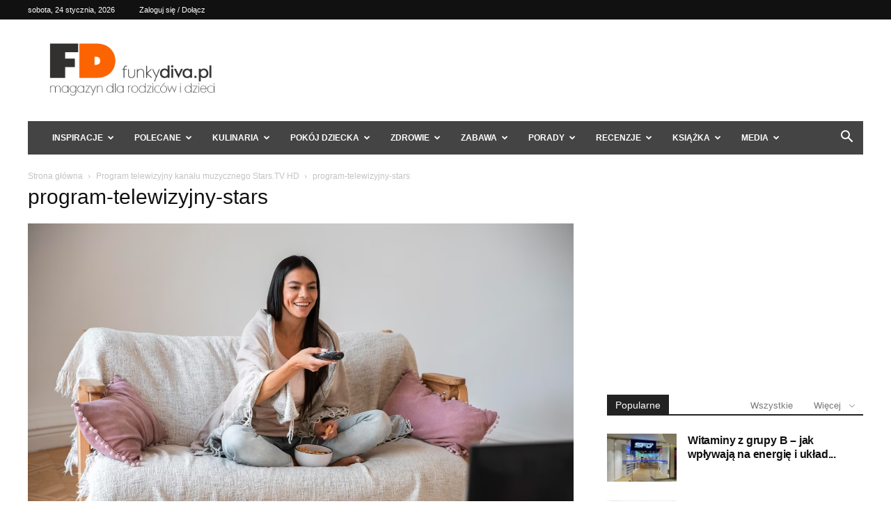

--- FILE ---
content_type: text/html; charset=UTF-8
request_url: https://funkydiva.pl/program-telewizyjny-kanalu-muzycznego-stars-tv-hd/program-telewizyjny-stars/
body_size: 25180
content:
<!doctype html >
<!--[if IE 8]>    <html class="ie8" lang="en"> <![endif]-->
<!--[if IE 9]>    <html class="ie9" lang="en"> <![endif]-->
<!--[if gt IE 8]><!--> <html lang="pl-PL"> <!--<![endif]-->
<head>
    <title>program-telewizyjny-stars - FD</title>
    <meta charset="UTF-8" />
    <meta name="viewport" content="width=device-width, initial-scale=1.0">
    <link rel="pingback" href="https://funkydiva.pl/xmlrpc.php" />
    <meta name='robots' content='index, follow, max-image-preview:large, max-snippet:-1, max-video-preview:-1' />
<link rel="icon" type="image/png" href="https://funkydiva.pl/wp-content/uploads/2022/08/fd.png">
	<!-- This site is optimized with the Yoast SEO Premium plugin v19.0 (Yoast SEO v24.2) - https://yoast.com/wordpress/plugins/seo/ -->
	<link rel="canonical" href="https://funkydiva.pl/program-telewizyjny-kanalu-muzycznego-stars-tv-hd/program-telewizyjny-stars/" />
	<meta property="og:locale" content="pl_PL" />
	<meta property="og:type" content="article" />
	<meta property="og:title" content="program-telewizyjny-stars - FD" />
	<meta property="og:url" content="https://funkydiva.pl/program-telewizyjny-kanalu-muzycznego-stars-tv-hd/program-telewizyjny-stars/" />
	<meta property="og:site_name" content="FD" />
	<meta property="article:publisher" content="https://www.facebook.com/magazynfunkydiva" />
	<meta property="og:image" content="https://funkydiva.pl/program-telewizyjny-kanalu-muzycznego-stars-tv-hd/program-telewizyjny-stars" />
	<meta property="og:image:width" content="1" />
	<meta property="og:image:height" content="1" />
	<meta property="og:image:type" content="image/png" />
	<script type="application/ld+json" class="yoast-schema-graph">{"@context":"https://schema.org","@graph":[{"@type":"WebPage","@id":"https://funkydiva.pl/program-telewizyjny-kanalu-muzycznego-stars-tv-hd/program-telewizyjny-stars/","url":"https://funkydiva.pl/program-telewizyjny-kanalu-muzycznego-stars-tv-hd/program-telewizyjny-stars/","name":"program-telewizyjny-stars - FD","isPartOf":{"@id":"https://funkydiva.pl/#website"},"primaryImageOfPage":{"@id":"https://funkydiva.pl/program-telewizyjny-kanalu-muzycznego-stars-tv-hd/program-telewizyjny-stars/#primaryimage"},"image":{"@id":"https://funkydiva.pl/program-telewizyjny-kanalu-muzycznego-stars-tv-hd/program-telewizyjny-stars/#primaryimage"},"thumbnailUrl":"https://funkydiva.pl/wp-content/uploads/2023/10/program-telewizyjny-stars.png","datePublished":"2023-10-25T08:43:43+00:00","dateModified":"2023-10-25T08:43:43+00:00","breadcrumb":{"@id":"https://funkydiva.pl/program-telewizyjny-kanalu-muzycznego-stars-tv-hd/program-telewizyjny-stars/#breadcrumb"},"inLanguage":"pl-PL","potentialAction":[{"@type":"ReadAction","target":["https://funkydiva.pl/program-telewizyjny-kanalu-muzycznego-stars-tv-hd/program-telewizyjny-stars/"]}]},{"@type":"ImageObject","inLanguage":"pl-PL","@id":"https://funkydiva.pl/program-telewizyjny-kanalu-muzycznego-stars-tv-hd/program-telewizyjny-stars/#primaryimage","url":"https://funkydiva.pl/wp-content/uploads/2023/10/program-telewizyjny-stars.png","contentUrl":"https://funkydiva.pl/wp-content/uploads/2023/10/program-telewizyjny-stars.png","width":1380,"height":920},{"@type":"BreadcrumbList","@id":"https://funkydiva.pl/program-telewizyjny-kanalu-muzycznego-stars-tv-hd/program-telewizyjny-stars/#breadcrumb","itemListElement":[{"@type":"ListItem","position":1,"name":"Program telewizyjny kanału muzycznego Stars.TV HD","item":"https://funkydiva.pl/program-telewizyjny-kanalu-muzycznego-stars-tv-hd/"},{"@type":"ListItem","position":2,"name":"program-telewizyjny-stars"}]},{"@type":"WebSite","@id":"https://funkydiva.pl/#website","url":"https://funkydiva.pl/","name":"FD","description":"Magazyn dla rodziców i dzieci.","publisher":{"@id":"https://funkydiva.pl/#organization"},"potentialAction":[{"@type":"SearchAction","target":{"@type":"EntryPoint","urlTemplate":"https://funkydiva.pl/?s={search_term_string}"},"query-input":{"@type":"PropertyValueSpecification","valueRequired":true,"valueName":"search_term_string"}}],"inLanguage":"pl-PL"},{"@type":"Organization","@id":"https://funkydiva.pl/#organization","name":"FD","url":"https://funkydiva.pl/","logo":{"@type":"ImageObject","inLanguage":"pl-PL","@id":"https://funkydiva.pl/#/schema/logo/image/","url":"https://funkydiva.pl/wp-content/uploads/2018/08/logo.png","contentUrl":"https://funkydiva.pl/wp-content/uploads/2018/08/logo.png","width":380,"height":110,"caption":"FD"},"image":{"@id":"https://funkydiva.pl/#/schema/logo/image/"},"sameAs":["https://www.facebook.com/magazynfunkydiva"]}]}</script>
	<!-- / Yoast SEO Premium plugin. -->


<link rel='dns-prefetch' href='//www.googletagmanager.com' />
<link rel="alternate" type="application/rss+xml" title="FD &raquo; Kanał z komentarzami" href="https://funkydiva.pl/comments/feed/" />
<link rel="alternate" type="application/rss+xml" title="FD &raquo; program-telewizyjny-stars Kanał z komentarzami" href="https://funkydiva.pl/program-telewizyjny-kanalu-muzycznego-stars-tv-hd/program-telewizyjny-stars/feed/" />
<link rel="alternate" title="oEmbed (JSON)" type="application/json+oembed" href="https://funkydiva.pl/wp-json/oembed/1.0/embed?url=https%3A%2F%2Ffunkydiva.pl%2Fprogram-telewizyjny-kanalu-muzycznego-stars-tv-hd%2Fprogram-telewizyjny-stars%2F" />
<link rel="alternate" title="oEmbed (XML)" type="text/xml+oembed" href="https://funkydiva.pl/wp-json/oembed/1.0/embed?url=https%3A%2F%2Ffunkydiva.pl%2Fprogram-telewizyjny-kanalu-muzycznego-stars-tv-hd%2Fprogram-telewizyjny-stars%2F&#038;format=xml" />
<style id='wp-img-auto-sizes-contain-inline-css' type='text/css'>
img:is([sizes=auto i],[sizes^="auto," i]){contain-intrinsic-size:3000px 1500px}
/*# sourceURL=wp-img-auto-sizes-contain-inline-css */
</style>
<style id='wp-emoji-styles-inline-css' type='text/css'>

	img.wp-smiley, img.emoji {
		display: inline !important;
		border: none !important;
		box-shadow: none !important;
		height: 1em !important;
		width: 1em !important;
		margin: 0 0.07em !important;
		vertical-align: -0.1em !important;
		background: none !important;
		padding: 0 !important;
	}
/*# sourceURL=wp-emoji-styles-inline-css */
</style>
<style id='classic-theme-styles-inline-css' type='text/css'>
/*! This file is auto-generated */
.wp-block-button__link{color:#fff;background-color:#32373c;border-radius:9999px;box-shadow:none;text-decoration:none;padding:calc(.667em + 2px) calc(1.333em + 2px);font-size:1.125em}.wp-block-file__button{background:#32373c;color:#fff;text-decoration:none}
/*# sourceURL=/wp-includes/css/classic-themes.min.css */
</style>
<link rel='stylesheet' id='rfw-style-css' href='https://funkydiva.pl/wp-content/plugins/woo-product-rss-feed-widget/style.css?ver=6.9' type='text/css' media='all' />
<link rel='stylesheet' id='rfw-slider-style-css' href='https://funkydiva.pl/wp-content/plugins/woo-product-rss-feed-widget/jquery.bxslider.css?ver=6.9' type='text/css' media='all' />
<link rel='stylesheet' id='td-plugin-multi-purpose-css' href='https://funkydiva.pl/wp-content/plugins/td-composer/td-multi-purpose/style.css?ver=6217cd4d7820e3bfbc83cc495211f01b' type='text/css' media='all' />
<link rel='stylesheet' id='td-theme-css' href='https://funkydiva.pl/wp-content/themes/Fd/style.css?ver=12.6.5' type='text/css' media='all' />
<style id='td-theme-inline-css' type='text/css'>@media (max-width:767px){.td-header-desktop-wrap{display:none}}@media (min-width:767px){.td-header-mobile-wrap{display:none}}</style>
<link rel='stylesheet' id='td-theme-child-css' href='https://funkydiva.pl/wp-content/themes/Fd-child/style.css?ver=12.6.5c' type='text/css' media='all' />
<link rel='stylesheet' id='js_composer_front-css' href='https://funkydiva.pl/wp-content/plugins/js_composer/assets/css/js_composer.min.css?ver=8.1' type='text/css' media='all' />
<link rel='stylesheet' id='td-legacy-framework-front-style-css' href='https://funkydiva.pl/wp-content/plugins/td-composer/legacy/Newspaper/assets/css/td_legacy_main.css?ver=6217cd4d7820e3bfbc83cc495211f01b' type='text/css' media='all' />
<link rel='stylesheet' id='td-standard-pack-framework-front-style-css' href='https://funkydiva.pl/wp-content/plugins/td-standard-pack/Newspaper/assets/css/td_standard_pack_main.css?ver=4a3a1b49b2d9e88d0d2e7189313f4145' type='text/css' media='all' />
<script type="text/javascript" src="https://funkydiva.pl/wp-includes/js/jquery/jquery.min.js?ver=3.7.1" id="jquery-core-js"></script>
<script type="text/javascript" src="https://funkydiva.pl/wp-includes/js/jquery/jquery-migrate.min.js?ver=3.4.1" id="jquery-migrate-js"></script>
<script type="text/javascript" src="https://funkydiva.pl/wp-content/plugins/woo-product-rss-feed-widget/functions.js?ver=6.9" id="rfw-script-js"></script>
<script type="text/javascript" src="https://funkydiva.pl/wp-content/plugins/woo-product-rss-feed-widget/jquery.bxslider.js?ver=6.9" id="rfw-slider-script-js"></script>
<script></script><link rel="https://api.w.org/" href="https://funkydiva.pl/wp-json/" /><link rel="alternate" title="JSON" type="application/json" href="https://funkydiva.pl/wp-json/wp/v2/media/41257" /><!-- Advance Canonical URL (Basic) --><link rel="canonical" href="https://funkydiva.pl/program-telewizyjny-kanalu-muzycznego-stars-tv-hd/program-telewizyjny-stars/"><!-- Advance Canonical URL --><meta name="generator" content="Site Kit by Google 1.144.0" /><meta name="generator" content="Powered by WPBakery Page Builder - drag and drop page builder for WordPress."/>
<style type="text/css">.broken_link, a.broken_link {
	text-decoration: line-through;
}</style>
<!-- JS generated by theme -->

<script>
    
    

	    var tdBlocksArray = []; //here we store all the items for the current page

	    // td_block class - each ajax block uses a object of this class for requests
	    function tdBlock() {
		    this.id = '';
		    this.block_type = 1; //block type id (1-234 etc)
		    this.atts = '';
		    this.td_column_number = '';
		    this.td_current_page = 1; //
		    this.post_count = 0; //from wp
		    this.found_posts = 0; //from wp
		    this.max_num_pages = 0; //from wp
		    this.td_filter_value = ''; //current live filter value
		    this.is_ajax_running = false;
		    this.td_user_action = ''; // load more or infinite loader (used by the animation)
		    this.header_color = '';
		    this.ajax_pagination_infinite_stop = ''; //show load more at page x
	    }

        // td_js_generator - mini detector
        ( function () {
            var htmlTag = document.getElementsByTagName("html")[0];

	        if ( navigator.userAgent.indexOf("MSIE 10.0") > -1 ) {
                htmlTag.className += ' ie10';
            }

            if ( !!navigator.userAgent.match(/Trident.*rv\:11\./) ) {
                htmlTag.className += ' ie11';
            }

	        if ( navigator.userAgent.indexOf("Edge") > -1 ) {
                htmlTag.className += ' ieEdge';
            }

            if ( /(iPad|iPhone|iPod)/g.test(navigator.userAgent) ) {
                htmlTag.className += ' td-md-is-ios';
            }

            var user_agent = navigator.userAgent.toLowerCase();
            if ( user_agent.indexOf("android") > -1 ) {
                htmlTag.className += ' td-md-is-android';
            }

            if ( -1 !== navigator.userAgent.indexOf('Mac OS X')  ) {
                htmlTag.className += ' td-md-is-os-x';
            }

            if ( /chrom(e|ium)/.test(navigator.userAgent.toLowerCase()) ) {
               htmlTag.className += ' td-md-is-chrome';
            }

            if ( -1 !== navigator.userAgent.indexOf('Firefox') ) {
                htmlTag.className += ' td-md-is-firefox';
            }

            if ( -1 !== navigator.userAgent.indexOf('Safari') && -1 === navigator.userAgent.indexOf('Chrome') ) {
                htmlTag.className += ' td-md-is-safari';
            }

            if( -1 !== navigator.userAgent.indexOf('IEMobile') ){
                htmlTag.className += ' td-md-is-iemobile';
            }

        })();

        var tdLocalCache = {};

        ( function () {
            "use strict";

            tdLocalCache = {
                data: {},
                remove: function (resource_id) {
                    delete tdLocalCache.data[resource_id];
                },
                exist: function (resource_id) {
                    return tdLocalCache.data.hasOwnProperty(resource_id) && tdLocalCache.data[resource_id] !== null;
                },
                get: function (resource_id) {
                    return tdLocalCache.data[resource_id];
                },
                set: function (resource_id, cachedData) {
                    tdLocalCache.remove(resource_id);
                    tdLocalCache.data[resource_id] = cachedData;
                }
            };
        })();

    
    
var td_viewport_interval_list=[{"limitBottom":767,"sidebarWidth":228},{"limitBottom":1018,"sidebarWidth":300},{"limitBottom":1140,"sidebarWidth":324}];
var tdc_is_installed="yes";
var td_ajax_url="https:\/\/funkydiva.pl\/wp-admin\/admin-ajax.php?td_theme_name=Newspaper&v=12.6.5";
var td_get_template_directory_uri="https:\/\/funkydiva.pl\/wp-content\/plugins\/td-composer\/legacy\/common";
var tds_snap_menu="smart_snap_always";
var tds_logo_on_sticky="";
var tds_header_style="3";
var td_please_wait="Prosz\u0119 czeka\u0107 ...";
var td_email_user_pass_incorrect="U\u017cytkownik lub has\u0142o niepoprawne!";
var td_email_user_incorrect="E-mail lub nazwa u\u017cytkownika jest niepoprawna!";
var td_email_incorrect="E-mail niepoprawny!";
var td_user_incorrect="Username incorrect!";
var td_email_user_empty="Email or username empty!";
var td_pass_empty="Pass empty!";
var td_pass_pattern_incorrect="Invalid Pass Pattern!";
var td_retype_pass_incorrect="Retyped Pass incorrect!";
var tds_more_articles_on_post_enable="";
var tds_more_articles_on_post_time_to_wait="";
var tds_more_articles_on_post_pages_distance_from_top=0;
var tds_captcha="";
var tds_theme_color_site_wide="#fb6400";
var tds_smart_sidebar="";
var tdThemeName="Newspaper";
var tdThemeNameWl="Newspaper";
var td_magnific_popup_translation_tPrev="Poprzedni (Strza\u0142ka w lewo)";
var td_magnific_popup_translation_tNext="Nast\u0119pny (Strza\u0142ka w prawo)";
var td_magnific_popup_translation_tCounter="%curr% z %total%";
var td_magnific_popup_translation_ajax_tError="Zawarto\u015b\u0107 z %url% nie mo\u017ce by\u0107 za\u0142adowana.";
var td_magnific_popup_translation_image_tError="Obraz #%curr% nie mo\u017ce by\u0107 za\u0142adowany.";
var tdBlockNonce="8092484633";
var tdMobileMenu="enabled";
var tdMobileSearch="enabled";
var tdDateNamesI18n={"month_names":["stycze\u0144","luty","marzec","kwiecie\u0144","maj","czerwiec","lipiec","sierpie\u0144","wrzesie\u0144","pa\u017adziernik","listopad","grudzie\u0144"],"month_names_short":["sty","lut","mar","kwi","maj","cze","lip","sie","wrz","pa\u017a","lis","gru"],"day_names":["niedziela","poniedzia\u0142ek","wtorek","\u015broda","czwartek","pi\u0105tek","sobota"],"day_names_short":["niedz.","pon.","wt.","\u015br.","czw.","pt.","sob."]};
var tdb_modal_confirm="Ratowa\u0107";
var tdb_modal_cancel="Anulowa\u0107";
var tdb_modal_confirm_alt="Tak";
var tdb_modal_cancel_alt="NIE";
var td_ad_background_click_link="";
var td_ad_background_click_target="";
</script>


<!-- Header style compiled by theme -->

<style>ul.sf-menu>.menu-item>a{font-size:12px}.td-scroll-up{position:fixed;bottom:4px;right:5px;cursor:pointer;z-index:9999}.ie9 .td-scroll-up{bottom:-70px}.ie9 .td-scroll-up-visible{bottom:5px}@media (max-width:767px){.td-scroll-up.td-hide-scroll-up-on-mob{display:none!important}}.td-scroll-up{display:none;width:40px;height:40px;background-color:var(--td_theme_color,#4db2ec);transform:translate3d(0,70px,0);transition:transform 0.4s cubic-bezier(.55,0,.1,1) 0s}.td-js-loaded .td-scroll-up{display:block!important}.td-scroll-up .td-icon-menu-up{position:relative;color:#fff;font-size:20px;display:block;text-align:center;width:40px;top:7px}.td-scroll-up-visible{transform:translate3d(0,0,0)}.td-md-is-android .td-scroll-up .td-icon-menu-up{padding-top:1px}:root{--td_excl_label:'EKSKLUZYWNY';--td_theme_color:#fb6400;--td_slider_text:rgba(251,100,0,0.7);--td_header_color:#222222}.td-header-style-12 .td-header-menu-wrap-full,.td-header-style-12 .td-affix,.td-grid-style-1.td-hover-1 .td-big-grid-post:hover .td-post-category,.td-grid-style-5.td-hover-1 .td-big-grid-post:hover .td-post-category,.td_category_template_3 .td-current-sub-category,.td_category_template_8 .td-category-header .td-category a.td-current-sub-category,.td_category_template_4 .td-category-siblings .td-category a:hover,.td_block_big_grid_9.td-grid-style-1 .td-post-category,.td_block_big_grid_9.td-grid-style-5 .td-post-category,.td-grid-style-6.td-hover-1 .td-module-thumb:after,.tdm-menu-active-style5 .td-header-menu-wrap .sf-menu>.current-menu-item>a,.tdm-menu-active-style5 .td-header-menu-wrap .sf-menu>.current-menu-ancestor>a,.tdm-menu-active-style5 .td-header-menu-wrap .sf-menu>.current-category-ancestor>a,.tdm-menu-active-style5 .td-header-menu-wrap .sf-menu>li>a:hover,.tdm-menu-active-style5 .td-header-menu-wrap .sf-menu>.sfHover>a{background-color:#fb6400}.td_mega_menu_sub_cats .cur-sub-cat,.td-mega-span h3 a:hover,.td_mod_mega_menu:hover .entry-title a,.header-search-wrap .result-msg a:hover,.td-header-top-menu .td-drop-down-search .td_module_wrap:hover .entry-title a,.td-header-top-menu .td-icon-search:hover,.td-header-wrap .result-msg a:hover,.top-header-menu li a:hover,.top-header-menu .current-menu-item>a,.top-header-menu .current-menu-ancestor>a,.top-header-menu .current-category-ancestor>a,.td-social-icon-wrap>a:hover,.td-header-sp-top-widget .td-social-icon-wrap a:hover,.td_mod_related_posts:hover h3>a,.td-post-template-11 .td-related-title .td-related-left:hover,.td-post-template-11 .td-related-title .td-related-right:hover,.td-post-template-11 .td-related-title .td-cur-simple-item,.td-post-template-11 .td_block_related_posts .td-next-prev-wrap a:hover,.td-category-header .td-pulldown-category-filter-link:hover,.td-category-siblings .td-subcat-dropdown a:hover,.td-category-siblings .td-subcat-dropdown a.td-current-sub-category,.footer-text-wrap .footer-email-wrap a,.footer-social-wrap a:hover,.td_module_17 .td-read-more a:hover,.td_module_18 .td-read-more a:hover,.td_module_19 .td-post-author-name a:hover,.td-pulldown-syle-2 .td-subcat-dropdown:hover .td-subcat-more span,.td-pulldown-syle-2 .td-subcat-dropdown:hover .td-subcat-more i,.td-pulldown-syle-3 .td-subcat-dropdown:hover .td-subcat-more span,.td-pulldown-syle-3 .td-subcat-dropdown:hover .td-subcat-more i,.tdm-menu-active-style3 .tdm-header.td-header-wrap .sf-menu>.current-category-ancestor>a,.tdm-menu-active-style3 .tdm-header.td-header-wrap .sf-menu>.current-menu-ancestor>a,.tdm-menu-active-style3 .tdm-header.td-header-wrap .sf-menu>.current-menu-item>a,.tdm-menu-active-style3 .tdm-header.td-header-wrap .sf-menu>.sfHover>a,.tdm-menu-active-style3 .tdm-header.td-header-wrap .sf-menu>li>a:hover{color:#fb6400}.td-mega-menu-page .wpb_content_element ul li a:hover,.td-theme-wrap .td-aj-search-results .td_module_wrap:hover .entry-title a,.td-theme-wrap .header-search-wrap .result-msg a:hover{color:#fb6400!important}.td_category_template_8 .td-category-header .td-category a.td-current-sub-category,.td_category_template_4 .td-category-siblings .td-category a:hover,.tdm-menu-active-style4 .tdm-header .sf-menu>.current-menu-item>a,.tdm-menu-active-style4 .tdm-header .sf-menu>.current-menu-ancestor>a,.tdm-menu-active-style4 .tdm-header .sf-menu>.current-category-ancestor>a,.tdm-menu-active-style4 .tdm-header .sf-menu>li>a:hover,.tdm-menu-active-style4 .tdm-header .sf-menu>.sfHover>a{border-color:#fb6400}.td-header-wrap .td-header-menu-wrap-full,.td-header-menu-wrap.td-affix,.td-header-style-3 .td-header-main-menu,.td-header-style-3 .td-affix .td-header-main-menu,.td-header-style-4 .td-header-main-menu,.td-header-style-4 .td-affix .td-header-main-menu,.td-header-style-8 .td-header-menu-wrap.td-affix,.td-header-style-8 .td-header-top-menu-full{background-color:#444444}.td-boxed-layout .td-header-style-3 .td-header-menu-wrap,.td-boxed-layout .td-header-style-4 .td-header-menu-wrap,.td-header-style-3 .td_stretch_content .td-header-menu-wrap,.td-header-style-4 .td_stretch_content .td-header-menu-wrap{background-color:#444444!important}@media (min-width:1019px){.td-header-style-1 .td-header-sp-recs,.td-header-style-1 .td-header-sp-logo{margin-bottom:28px}}@media (min-width:768px) and (max-width:1018px){.td-header-style-1 .td-header-sp-recs,.td-header-style-1 .td-header-sp-logo{margin-bottom:14px}}.td-header-style-7 .td-header-top-menu{border-bottom:none}ul.sf-menu>.td-menu-item>a,.td-theme-wrap .td-header-menu-social{font-size:12px}.td-theme-wrap .td_mod_mega_menu:hover .entry-title a,.td-theme-wrap .sf-menu .td_mega_menu_sub_cats .cur-sub-cat{color:#fb6400}.td-theme-wrap .sf-menu .td-mega-menu .td-post-category:hover,.td-theme-wrap .td-mega-menu .td-next-prev-wrap a:hover{background-color:#fb6400}.td-theme-wrap .td-mega-menu .td-next-prev-wrap a:hover{border-color:#fb6400}.td-theme-wrap .sf-menu .td-normal-menu .td-menu-item>a:hover,.td-theme-wrap .sf-menu .td-normal-menu .sfHover>a,.td-theme-wrap .sf-menu .td-normal-menu .current-menu-ancestor>a,.td-theme-wrap .sf-menu .td-normal-menu .current-category-ancestor>a,.td-theme-wrap .sf-menu .td-normal-menu .current-menu-item>a{color:#fb6400}.td-footer-wrapper,.td-footer-wrapper .td_block_template_7 .td-block-title>*,.td-footer-wrapper .td_block_template_17 .td-block-title,.td-footer-wrapper .td-block-title-wrap .td-wrapper-pulldown-filter{background-color:#111111}.td-footer-wrapper::before{background-image:url('/wp-content/uploads/2018/08/footer.jpg')}.td-footer-wrapper::before{background-size:cover}.td-footer-wrapper::before{background-position:center center}.td-footer-wrapper::before{opacity:0.1}.post blockquote p,.page blockquote p{color:#d8d8d8}.post .td_quote_box,.page .td_quote_box{border-color:#d8d8d8}.td_mod_mega_menu .item-details a{font-size:13px}.td_mega_menu_sub_cats .block-mega-child-cats a{font-size:13px;line-height:16px}.td_module_1 .td-module-title{font-size:16px}ul.sf-menu>.menu-item>a{font-size:12px}.td-scroll-up{position:fixed;bottom:4px;right:5px;cursor:pointer;z-index:9999}.ie9 .td-scroll-up{bottom:-70px}.ie9 .td-scroll-up-visible{bottom:5px}@media (max-width:767px){.td-scroll-up.td-hide-scroll-up-on-mob{display:none!important}}.td-scroll-up{display:none;width:40px;height:40px;background-color:var(--td_theme_color,#4db2ec);transform:translate3d(0,70px,0);transition:transform 0.4s cubic-bezier(.55,0,.1,1) 0s}.td-js-loaded .td-scroll-up{display:block!important}.td-scroll-up .td-icon-menu-up{position:relative;color:#fff;font-size:20px;display:block;text-align:center;width:40px;top:7px}.td-scroll-up-visible{transform:translate3d(0,0,0)}.td-md-is-android .td-scroll-up .td-icon-menu-up{padding-top:1px}:root{--td_excl_label:'EKSKLUZYWNY';--td_theme_color:#fb6400;--td_slider_text:rgba(251,100,0,0.7);--td_header_color:#222222}.td-header-style-12 .td-header-menu-wrap-full,.td-header-style-12 .td-affix,.td-grid-style-1.td-hover-1 .td-big-grid-post:hover .td-post-category,.td-grid-style-5.td-hover-1 .td-big-grid-post:hover .td-post-category,.td_category_template_3 .td-current-sub-category,.td_category_template_8 .td-category-header .td-category a.td-current-sub-category,.td_category_template_4 .td-category-siblings .td-category a:hover,.td_block_big_grid_9.td-grid-style-1 .td-post-category,.td_block_big_grid_9.td-grid-style-5 .td-post-category,.td-grid-style-6.td-hover-1 .td-module-thumb:after,.tdm-menu-active-style5 .td-header-menu-wrap .sf-menu>.current-menu-item>a,.tdm-menu-active-style5 .td-header-menu-wrap .sf-menu>.current-menu-ancestor>a,.tdm-menu-active-style5 .td-header-menu-wrap .sf-menu>.current-category-ancestor>a,.tdm-menu-active-style5 .td-header-menu-wrap .sf-menu>li>a:hover,.tdm-menu-active-style5 .td-header-menu-wrap .sf-menu>.sfHover>a{background-color:#fb6400}.td_mega_menu_sub_cats .cur-sub-cat,.td-mega-span h3 a:hover,.td_mod_mega_menu:hover .entry-title a,.header-search-wrap .result-msg a:hover,.td-header-top-menu .td-drop-down-search .td_module_wrap:hover .entry-title a,.td-header-top-menu .td-icon-search:hover,.td-header-wrap .result-msg a:hover,.top-header-menu li a:hover,.top-header-menu .current-menu-item>a,.top-header-menu .current-menu-ancestor>a,.top-header-menu .current-category-ancestor>a,.td-social-icon-wrap>a:hover,.td-header-sp-top-widget .td-social-icon-wrap a:hover,.td_mod_related_posts:hover h3>a,.td-post-template-11 .td-related-title .td-related-left:hover,.td-post-template-11 .td-related-title .td-related-right:hover,.td-post-template-11 .td-related-title .td-cur-simple-item,.td-post-template-11 .td_block_related_posts .td-next-prev-wrap a:hover,.td-category-header .td-pulldown-category-filter-link:hover,.td-category-siblings .td-subcat-dropdown a:hover,.td-category-siblings .td-subcat-dropdown a.td-current-sub-category,.footer-text-wrap .footer-email-wrap a,.footer-social-wrap a:hover,.td_module_17 .td-read-more a:hover,.td_module_18 .td-read-more a:hover,.td_module_19 .td-post-author-name a:hover,.td-pulldown-syle-2 .td-subcat-dropdown:hover .td-subcat-more span,.td-pulldown-syle-2 .td-subcat-dropdown:hover .td-subcat-more i,.td-pulldown-syle-3 .td-subcat-dropdown:hover .td-subcat-more span,.td-pulldown-syle-3 .td-subcat-dropdown:hover .td-subcat-more i,.tdm-menu-active-style3 .tdm-header.td-header-wrap .sf-menu>.current-category-ancestor>a,.tdm-menu-active-style3 .tdm-header.td-header-wrap .sf-menu>.current-menu-ancestor>a,.tdm-menu-active-style3 .tdm-header.td-header-wrap .sf-menu>.current-menu-item>a,.tdm-menu-active-style3 .tdm-header.td-header-wrap .sf-menu>.sfHover>a,.tdm-menu-active-style3 .tdm-header.td-header-wrap .sf-menu>li>a:hover{color:#fb6400}.td-mega-menu-page .wpb_content_element ul li a:hover,.td-theme-wrap .td-aj-search-results .td_module_wrap:hover .entry-title a,.td-theme-wrap .header-search-wrap .result-msg a:hover{color:#fb6400!important}.td_category_template_8 .td-category-header .td-category a.td-current-sub-category,.td_category_template_4 .td-category-siblings .td-category a:hover,.tdm-menu-active-style4 .tdm-header .sf-menu>.current-menu-item>a,.tdm-menu-active-style4 .tdm-header .sf-menu>.current-menu-ancestor>a,.tdm-menu-active-style4 .tdm-header .sf-menu>.current-category-ancestor>a,.tdm-menu-active-style4 .tdm-header .sf-menu>li>a:hover,.tdm-menu-active-style4 .tdm-header .sf-menu>.sfHover>a{border-color:#fb6400}.td-header-wrap .td-header-menu-wrap-full,.td-header-menu-wrap.td-affix,.td-header-style-3 .td-header-main-menu,.td-header-style-3 .td-affix .td-header-main-menu,.td-header-style-4 .td-header-main-menu,.td-header-style-4 .td-affix .td-header-main-menu,.td-header-style-8 .td-header-menu-wrap.td-affix,.td-header-style-8 .td-header-top-menu-full{background-color:#444444}.td-boxed-layout .td-header-style-3 .td-header-menu-wrap,.td-boxed-layout .td-header-style-4 .td-header-menu-wrap,.td-header-style-3 .td_stretch_content .td-header-menu-wrap,.td-header-style-4 .td_stretch_content .td-header-menu-wrap{background-color:#444444!important}@media (min-width:1019px){.td-header-style-1 .td-header-sp-recs,.td-header-style-1 .td-header-sp-logo{margin-bottom:28px}}@media (min-width:768px) and (max-width:1018px){.td-header-style-1 .td-header-sp-recs,.td-header-style-1 .td-header-sp-logo{margin-bottom:14px}}.td-header-style-7 .td-header-top-menu{border-bottom:none}ul.sf-menu>.td-menu-item>a,.td-theme-wrap .td-header-menu-social{font-size:12px}.td-theme-wrap .td_mod_mega_menu:hover .entry-title a,.td-theme-wrap .sf-menu .td_mega_menu_sub_cats .cur-sub-cat{color:#fb6400}.td-theme-wrap .sf-menu .td-mega-menu .td-post-category:hover,.td-theme-wrap .td-mega-menu .td-next-prev-wrap a:hover{background-color:#fb6400}.td-theme-wrap .td-mega-menu .td-next-prev-wrap a:hover{border-color:#fb6400}.td-theme-wrap .sf-menu .td-normal-menu .td-menu-item>a:hover,.td-theme-wrap .sf-menu .td-normal-menu .sfHover>a,.td-theme-wrap .sf-menu .td-normal-menu .current-menu-ancestor>a,.td-theme-wrap .sf-menu .td-normal-menu .current-category-ancestor>a,.td-theme-wrap .sf-menu .td-normal-menu .current-menu-item>a{color:#fb6400}.td-footer-wrapper,.td-footer-wrapper .td_block_template_7 .td-block-title>*,.td-footer-wrapper .td_block_template_17 .td-block-title,.td-footer-wrapper .td-block-title-wrap .td-wrapper-pulldown-filter{background-color:#111111}.td-footer-wrapper::before{background-image:url('/wp-content/uploads/2018/08/footer.jpg')}.td-footer-wrapper::before{background-size:cover}.td-footer-wrapper::before{background-position:center center}.td-footer-wrapper::before{opacity:0.1}.post blockquote p,.page blockquote p{color:#d8d8d8}.post .td_quote_box,.page .td_quote_box{border-color:#d8d8d8}.td_mod_mega_menu .item-details a{font-size:13px}.td_mega_menu_sub_cats .block-mega-child-cats a{font-size:13px;line-height:16px}.td_module_1 .td-module-title{font-size:16px}</style>

<!-- Global site tag (gtag.js) - Google Analytics -->
<script async src="https://www.googletagmanager.com/gtag/js?id=UA-20474507-1"></script>
<script>
  window.dataLayer = window.dataLayer || [];
  function gtag(){dataLayer.push(arguments);}
  gtag('js', new Date());

  gtag('config', 'UA-20474507-1');
</script>


<script type="application/ld+json">
    {
        "@context": "https://schema.org",
        "@type": "BreadcrumbList",
        "itemListElement": [
            {
                "@type": "ListItem",
                "position": 1,
                "item": {
                    "@type": "WebSite",
                    "@id": "https://funkydiva.pl/",
                    "name": "Strona główna"
                }
            },
            {
                "@type": "ListItem",
                "position": 2,
                    "item": {
                    "@type": "WebPage",
                    "@id": "https://funkydiva.pl/program-telewizyjny-kanalu-muzycznego-stars-tv-hd/",
                    "name": "Program telewizyjny kanału muzycznego Stars.TV HD"
                }
            }
            ,{
                "@type": "ListItem",
                "position": 3,
                    "item": {
                    "@type": "WebPage",
                    "@id": "",
                    "name": "program-telewizyjny-stars"                                
                }
            }    
        ]
    }
</script>

<!-- Button style compiled by theme -->

<style>.tdm-btn-style1{background-color:#fb6400}.tdm-btn-style2:before{border-color:#fb6400}.tdm-btn-style2{color:#fb6400}.tdm-btn-style3{-webkit-box-shadow:0 2px 16px #fb6400;-moz-box-shadow:0 2px 16px #fb6400;box-shadow:0 2px 16px #fb6400}.tdm-btn-style3:hover{-webkit-box-shadow:0 4px 26px #fb6400;-moz-box-shadow:0 4px 26px #fb6400;box-shadow:0 4px 26px #fb6400}</style>

<noscript><style> .wpb_animate_when_almost_visible { opacity: 1; }</style></noscript>	<style id="tdw-css-placeholder"></style><style id='global-styles-inline-css' type='text/css'>
:root{--wp--preset--aspect-ratio--square: 1;--wp--preset--aspect-ratio--4-3: 4/3;--wp--preset--aspect-ratio--3-4: 3/4;--wp--preset--aspect-ratio--3-2: 3/2;--wp--preset--aspect-ratio--2-3: 2/3;--wp--preset--aspect-ratio--16-9: 16/9;--wp--preset--aspect-ratio--9-16: 9/16;--wp--preset--color--black: #000000;--wp--preset--color--cyan-bluish-gray: #abb8c3;--wp--preset--color--white: #ffffff;--wp--preset--color--pale-pink: #f78da7;--wp--preset--color--vivid-red: #cf2e2e;--wp--preset--color--luminous-vivid-orange: #ff6900;--wp--preset--color--luminous-vivid-amber: #fcb900;--wp--preset--color--light-green-cyan: #7bdcb5;--wp--preset--color--vivid-green-cyan: #00d084;--wp--preset--color--pale-cyan-blue: #8ed1fc;--wp--preset--color--vivid-cyan-blue: #0693e3;--wp--preset--color--vivid-purple: #9b51e0;--wp--preset--gradient--vivid-cyan-blue-to-vivid-purple: linear-gradient(135deg,rgb(6,147,227) 0%,rgb(155,81,224) 100%);--wp--preset--gradient--light-green-cyan-to-vivid-green-cyan: linear-gradient(135deg,rgb(122,220,180) 0%,rgb(0,208,130) 100%);--wp--preset--gradient--luminous-vivid-amber-to-luminous-vivid-orange: linear-gradient(135deg,rgb(252,185,0) 0%,rgb(255,105,0) 100%);--wp--preset--gradient--luminous-vivid-orange-to-vivid-red: linear-gradient(135deg,rgb(255,105,0) 0%,rgb(207,46,46) 100%);--wp--preset--gradient--very-light-gray-to-cyan-bluish-gray: linear-gradient(135deg,rgb(238,238,238) 0%,rgb(169,184,195) 100%);--wp--preset--gradient--cool-to-warm-spectrum: linear-gradient(135deg,rgb(74,234,220) 0%,rgb(151,120,209) 20%,rgb(207,42,186) 40%,rgb(238,44,130) 60%,rgb(251,105,98) 80%,rgb(254,248,76) 100%);--wp--preset--gradient--blush-light-purple: linear-gradient(135deg,rgb(255,206,236) 0%,rgb(152,150,240) 100%);--wp--preset--gradient--blush-bordeaux: linear-gradient(135deg,rgb(254,205,165) 0%,rgb(254,45,45) 50%,rgb(107,0,62) 100%);--wp--preset--gradient--luminous-dusk: linear-gradient(135deg,rgb(255,203,112) 0%,rgb(199,81,192) 50%,rgb(65,88,208) 100%);--wp--preset--gradient--pale-ocean: linear-gradient(135deg,rgb(255,245,203) 0%,rgb(182,227,212) 50%,rgb(51,167,181) 100%);--wp--preset--gradient--electric-grass: linear-gradient(135deg,rgb(202,248,128) 0%,rgb(113,206,126) 100%);--wp--preset--gradient--midnight: linear-gradient(135deg,rgb(2,3,129) 0%,rgb(40,116,252) 100%);--wp--preset--font-size--small: 11px;--wp--preset--font-size--medium: 20px;--wp--preset--font-size--large: 32px;--wp--preset--font-size--x-large: 42px;--wp--preset--font-size--regular: 15px;--wp--preset--font-size--larger: 50px;--wp--preset--spacing--20: 0.44rem;--wp--preset--spacing--30: 0.67rem;--wp--preset--spacing--40: 1rem;--wp--preset--spacing--50: 1.5rem;--wp--preset--spacing--60: 2.25rem;--wp--preset--spacing--70: 3.38rem;--wp--preset--spacing--80: 5.06rem;--wp--preset--shadow--natural: 6px 6px 9px rgba(0, 0, 0, 0.2);--wp--preset--shadow--deep: 12px 12px 50px rgba(0, 0, 0, 0.4);--wp--preset--shadow--sharp: 6px 6px 0px rgba(0, 0, 0, 0.2);--wp--preset--shadow--outlined: 6px 6px 0px -3px rgb(255, 255, 255), 6px 6px rgb(0, 0, 0);--wp--preset--shadow--crisp: 6px 6px 0px rgb(0, 0, 0);}:where(.is-layout-flex){gap: 0.5em;}:where(.is-layout-grid){gap: 0.5em;}body .is-layout-flex{display: flex;}.is-layout-flex{flex-wrap: wrap;align-items: center;}.is-layout-flex > :is(*, div){margin: 0;}body .is-layout-grid{display: grid;}.is-layout-grid > :is(*, div){margin: 0;}:where(.wp-block-columns.is-layout-flex){gap: 2em;}:where(.wp-block-columns.is-layout-grid){gap: 2em;}:where(.wp-block-post-template.is-layout-flex){gap: 1.25em;}:where(.wp-block-post-template.is-layout-grid){gap: 1.25em;}.has-black-color{color: var(--wp--preset--color--black) !important;}.has-cyan-bluish-gray-color{color: var(--wp--preset--color--cyan-bluish-gray) !important;}.has-white-color{color: var(--wp--preset--color--white) !important;}.has-pale-pink-color{color: var(--wp--preset--color--pale-pink) !important;}.has-vivid-red-color{color: var(--wp--preset--color--vivid-red) !important;}.has-luminous-vivid-orange-color{color: var(--wp--preset--color--luminous-vivid-orange) !important;}.has-luminous-vivid-amber-color{color: var(--wp--preset--color--luminous-vivid-amber) !important;}.has-light-green-cyan-color{color: var(--wp--preset--color--light-green-cyan) !important;}.has-vivid-green-cyan-color{color: var(--wp--preset--color--vivid-green-cyan) !important;}.has-pale-cyan-blue-color{color: var(--wp--preset--color--pale-cyan-blue) !important;}.has-vivid-cyan-blue-color{color: var(--wp--preset--color--vivid-cyan-blue) !important;}.has-vivid-purple-color{color: var(--wp--preset--color--vivid-purple) !important;}.has-black-background-color{background-color: var(--wp--preset--color--black) !important;}.has-cyan-bluish-gray-background-color{background-color: var(--wp--preset--color--cyan-bluish-gray) !important;}.has-white-background-color{background-color: var(--wp--preset--color--white) !important;}.has-pale-pink-background-color{background-color: var(--wp--preset--color--pale-pink) !important;}.has-vivid-red-background-color{background-color: var(--wp--preset--color--vivid-red) !important;}.has-luminous-vivid-orange-background-color{background-color: var(--wp--preset--color--luminous-vivid-orange) !important;}.has-luminous-vivid-amber-background-color{background-color: var(--wp--preset--color--luminous-vivid-amber) !important;}.has-light-green-cyan-background-color{background-color: var(--wp--preset--color--light-green-cyan) !important;}.has-vivid-green-cyan-background-color{background-color: var(--wp--preset--color--vivid-green-cyan) !important;}.has-pale-cyan-blue-background-color{background-color: var(--wp--preset--color--pale-cyan-blue) !important;}.has-vivid-cyan-blue-background-color{background-color: var(--wp--preset--color--vivid-cyan-blue) !important;}.has-vivid-purple-background-color{background-color: var(--wp--preset--color--vivid-purple) !important;}.has-black-border-color{border-color: var(--wp--preset--color--black) !important;}.has-cyan-bluish-gray-border-color{border-color: var(--wp--preset--color--cyan-bluish-gray) !important;}.has-white-border-color{border-color: var(--wp--preset--color--white) !important;}.has-pale-pink-border-color{border-color: var(--wp--preset--color--pale-pink) !important;}.has-vivid-red-border-color{border-color: var(--wp--preset--color--vivid-red) !important;}.has-luminous-vivid-orange-border-color{border-color: var(--wp--preset--color--luminous-vivid-orange) !important;}.has-luminous-vivid-amber-border-color{border-color: var(--wp--preset--color--luminous-vivid-amber) !important;}.has-light-green-cyan-border-color{border-color: var(--wp--preset--color--light-green-cyan) !important;}.has-vivid-green-cyan-border-color{border-color: var(--wp--preset--color--vivid-green-cyan) !important;}.has-pale-cyan-blue-border-color{border-color: var(--wp--preset--color--pale-cyan-blue) !important;}.has-vivid-cyan-blue-border-color{border-color: var(--wp--preset--color--vivid-cyan-blue) !important;}.has-vivid-purple-border-color{border-color: var(--wp--preset--color--vivid-purple) !important;}.has-vivid-cyan-blue-to-vivid-purple-gradient-background{background: var(--wp--preset--gradient--vivid-cyan-blue-to-vivid-purple) !important;}.has-light-green-cyan-to-vivid-green-cyan-gradient-background{background: var(--wp--preset--gradient--light-green-cyan-to-vivid-green-cyan) !important;}.has-luminous-vivid-amber-to-luminous-vivid-orange-gradient-background{background: var(--wp--preset--gradient--luminous-vivid-amber-to-luminous-vivid-orange) !important;}.has-luminous-vivid-orange-to-vivid-red-gradient-background{background: var(--wp--preset--gradient--luminous-vivid-orange-to-vivid-red) !important;}.has-very-light-gray-to-cyan-bluish-gray-gradient-background{background: var(--wp--preset--gradient--very-light-gray-to-cyan-bluish-gray) !important;}.has-cool-to-warm-spectrum-gradient-background{background: var(--wp--preset--gradient--cool-to-warm-spectrum) !important;}.has-blush-light-purple-gradient-background{background: var(--wp--preset--gradient--blush-light-purple) !important;}.has-blush-bordeaux-gradient-background{background: var(--wp--preset--gradient--blush-bordeaux) !important;}.has-luminous-dusk-gradient-background{background: var(--wp--preset--gradient--luminous-dusk) !important;}.has-pale-ocean-gradient-background{background: var(--wp--preset--gradient--pale-ocean) !important;}.has-electric-grass-gradient-background{background: var(--wp--preset--gradient--electric-grass) !important;}.has-midnight-gradient-background{background: var(--wp--preset--gradient--midnight) !important;}.has-small-font-size{font-size: var(--wp--preset--font-size--small) !important;}.has-medium-font-size{font-size: var(--wp--preset--font-size--medium) !important;}.has-large-font-size{font-size: var(--wp--preset--font-size--large) !important;}.has-x-large-font-size{font-size: var(--wp--preset--font-size--x-large) !important;}
/*# sourceURL=global-styles-inline-css */
</style>
</head>

<body data-rsssl=1 class="attachment wp-singular attachment-template-default single single-attachment postid-41257 attachmentid-41257 attachment-png wp-theme-Fd wp-child-theme-Fd-child td-standard-pack program-telewizyjny-stars global-block-template-1 wpb-js-composer js-comp-ver-8.1 vc_responsive td-full-layout" itemscope="itemscope" itemtype="https://schema.org/WebPage">

<div class="td-scroll-up td-hide-scroll-up-on-mob" data-style="style1"><i class="td-icon-menu-up"></i></div>
    <div class="td-menu-background" style="visibility:hidden"></div>
<div id="td-mobile-nav" style="visibility:hidden">
    <div class="td-mobile-container">
        <!-- mobile menu top section -->
        <div class="td-menu-socials-wrap">
            <!-- socials -->
            <div class="td-menu-socials">
                            </div>
            <!-- close button -->
            <div class="td-mobile-close">
                <span><i class="td-icon-close-mobile"></i></span>
            </div>
        </div>

        <!-- login section -->
                    <div class="td-menu-login-section">
                
    <div class="td-guest-wrap">
        <div class="td-menu-login"><a id="login-link-mob">Zaloguj</a></div>
    </div>
            </div>
        
        <!-- menu section -->
        <div class="td-mobile-content">
            <div class="menu-menu2-container"><ul id="menu-menu2" class="td-mobile-main-menu"><li id="menu-item-10729" class="menu-item menu-item-type-taxonomy menu-item-object-category menu-item-first menu-item-10729"><a href="https://funkydiva.pl/kategoria/inspiracje/">Inspiracje</a></li>
<li id="menu-item-36191" class="menu-item menu-item-type-taxonomy menu-item-object-category menu-item-has-children menu-item-36191"><a href="https://funkydiva.pl/kategoria/zakupy/">Polecane<i class="td-icon-menu-right td-element-after"></i></a>
<ul class="sub-menu">
	<li id="menu-item-0" class="menu-item-0"><a href="https://funkydiva.pl/kategoria/zakupy/prezenty-zakupy/">Prezenty</a></li>
</ul>
</li>
<li id="menu-item-38508" class="menu-item menu-item-type-taxonomy menu-item-object-category menu-item-has-children menu-item-38508"><a href="https://funkydiva.pl/kategoria/kulinaria/">Kulinaria<i class="td-icon-menu-right td-element-after"></i></a>
<ul class="sub-menu">
	<li class="menu-item-0"><a href="https://funkydiva.pl/kategoria/kulinaria/abc-zywienia/">ABC Żywienia</a></li>
	<li class="menu-item-0"><a href="https://funkydiva.pl/kategoria/kulinaria/dzieci-przyjecia/">Dzieci – przyjęcia</a></li>
	<li class="menu-item-0"><a href="https://funkydiva.pl/kategoria/kulinaria/gadzety-kuchenne/">Gadżety Kuchenne</a></li>
	<li class="menu-item-0"><a href="https://funkydiva.pl/kategoria/kulinaria/na-slodko/">Na słodko</a></li>
	<li class="menu-item-0"><a href="https://funkydiva.pl/kategoria/kulinaria/produkty-i-skladniki/">Produkty i składniki</a></li>
	<li class="menu-item-0"><a href="https://funkydiva.pl/kategoria/kulinaria/przepisy/">Przepisy</a></li>
	<li class="menu-item-0"><a href="https://funkydiva.pl/kategoria/kulinaria/wytrawnie/">Wytrawnie</a></li>
</ul>
</li>
<li id="menu-item-10727" class="menu-item menu-item-type-taxonomy menu-item-object-category menu-item-has-children menu-item-10727"><a href="https://funkydiva.pl/kategoria/pokoj-dziecinny/">Pokój dziecka<i class="td-icon-menu-right td-element-after"></i></a>
<ul class="sub-menu">
	<li class="menu-item-0"><a href="https://funkydiva.pl/kategoria/pokoj-dziecinny/pokoj-dla-chlopca/">Pokój dla chłopca</a></li>
	<li class="menu-item-0"><a href="https://funkydiva.pl/kategoria/pokoj-dziecinny/pokoj-dla-dziewczynki/">Pokój dla dziewczynki</a></li>
	<li class="menu-item-0"><a href="https://funkydiva.pl/kategoria/pokoj-dziecinny/pokoj-dla-nastolatkow-pokoj-dziecinny/">Pokój dla nastolatków</a></li>
	<li class="menu-item-0"><a href="https://funkydiva.pl/kategoria/pokoj-dziecinny/pokoj-dla-niemowlaka/">Pokój dla niemowlaka</a></li>
</ul>
</li>
<li id="menu-item-38514" class="menu-item menu-item-type-taxonomy menu-item-object-category menu-item-38514"><a href="https://funkydiva.pl/kategoria/zdrowie/">Zdrowie</a></li>
<li id="menu-item-10726" class="menu-item menu-item-type-taxonomy menu-item-object-category menu-item-has-children menu-item-10726"><a href="https://funkydiva.pl/kategoria/zabawa/">Zabawa<i class="td-icon-menu-right td-element-after"></i></a>
<ul class="sub-menu">
	<li class="menu-item-0"><a href="https://funkydiva.pl/kategoria/zabawa/kolorowanki/">Kolorowanki do wydrukowania</a></li>
	<li class="menu-item-0"><a href="https://funkydiva.pl/kategoria/zabawa/tapety/">Tapety na pulpit</a></li>
</ul>
</li>
<li id="menu-item-38512" class="menu-item menu-item-type-taxonomy menu-item-object-category menu-item-has-children menu-item-38512"><a href="https://funkydiva.pl/kategoria/porady/">Porady<i class="td-icon-menu-right td-element-after"></i></a>
<ul class="sub-menu">
	<li class="menu-item-0"><a href="https://funkydiva.pl/kategoria/porady/akcesoria-porady/">Akcesoria</a></li>
	<li class="menu-item-0"><a href="https://funkydiva.pl/kategoria/porady/chemia-kosmetyki/">Chemia/Kosmetyki</a></li>
	<li class="menu-item-0"><a href="https://funkydiva.pl/kategoria/porady/moda/">Moda</a></li>
	<li class="menu-item-0"><a href="https://funkydiva.pl/kategoria/porady/szkola/">Szkoła</a></li>
	<li class="menu-item-0"><a href="https://funkydiva.pl/kategoria/porady/wychowanie/">Wychowanie</a></li>
	<li class="menu-item-0"><a href="https://funkydiva.pl/kategoria/porady/zabawa-porady/">Zabawa</a></li>
	<li class="menu-item-0"><a href="https://funkydiva.pl/kategoria/porady/zywienie/">Żywienie</a></li>
</ul>
</li>
<li id="menu-item-38513" class="menu-item menu-item-type-taxonomy menu-item-object-category menu-item-has-children menu-item-38513"><a href="https://funkydiva.pl/kategoria/recenzje/">Recenzje<i class="td-icon-menu-right td-element-after"></i></a>
<ul class="sub-menu">
	<li class="menu-item-0"><a href="https://funkydiva.pl/kategoria/recenzje/akcesoria/">Akcesoria</a></li>
	<li class="menu-item-0"><a href="https://funkydiva.pl/kategoria/recenzje/kosmetyki/">Kosmetyki</a></li>
	<li class="menu-item-0"><a href="https://funkydiva.pl/kategoria/recenzje/meble/">Meble</a></li>
	<li class="menu-item-0"><a href="https://funkydiva.pl/kategoria/recenzje/wozki/">Wózki</a></li>
	<li class="menu-item-0"><a href="https://funkydiva.pl/kategoria/recenzje/zabawki/">Zabawki</a></li>
</ul>
</li>
<li id="menu-item-13195" class="menu-item menu-item-type-taxonomy menu-item-object-category menu-item-has-children menu-item-13195"><a href="https://funkydiva.pl/kategoria/kto-czyta-nie-bladzi/">Książka<i class="td-icon-menu-right td-element-after"></i></a>
<ul class="sub-menu">
	<li class="menu-item-0"><a href="https://funkydiva.pl/kategoria/kto-czyta-nie-bladzi/ksiazka-dla-mamy-i-taty-kto-czyta-nie-bladzi/">Książka dla Mamy i Taty</a></li>
	<li class="menu-item-0"><a href="https://funkydiva.pl/kategoria/kto-czyta-nie-bladzi/ksiazki-dla-dzieci-kto-czyta-nie-bladzi/">Książki dla dzieci</a></li>
</ul>
</li>
<li id="menu-item-38569" class="menu-item menu-item-type-post_type menu-item-object-page menu-item-has-children menu-item-38569"><a href="https://funkydiva.pl/media/">Media<i class="td-icon-menu-right td-element-after"></i></a>
<ul class="sub-menu">
	<li class="menu-item-0"><a href="https://funkydiva.pl/kategoria/media/gry/">Gry</a></li>
	<li class="menu-item-0"><a href="https://funkydiva.pl/kategoria/media/kino-i-telewizja/">Kino i Telewizja</a></li>
	<li class="menu-item-0"><a href="https://funkydiva.pl/kategoria/media/komiks/">Komiks</a></li>
	<li class="menu-item-0"><a href="https://funkydiva.pl/kategoria/media/programy-edukacyjne/">Programy Edukacyjne</a></li>
</ul>
</li>
</ul></div>        </div>
    </div>

    <!-- register/login section -->
            <div id="login-form-mobile" class="td-register-section">
            
            <div id="td-login-mob" class="td-login-animation td-login-hide-mob">
            	<!-- close button -->
	            <div class="td-login-close">
	                <span class="td-back-button"><i class="td-icon-read-down"></i></span>
	                <div class="td-login-title">Zaloguj</div>
	                <!-- close button -->
		            <div class="td-mobile-close">
		                <span><i class="td-icon-close-mobile"></i></span>
		            </div>
	            </div>
	            <form class="td-login-form-wrap" action="#" method="post">
	                <div class="td-login-panel-title"><span>Witamy!</span>Zaloguj się na swoje konto</div>
	                <div class="td_display_err"></div>
	                <div class="td-login-inputs"><input class="td-login-input" autocomplete="username" type="text" name="login_email" id="login_email-mob" value="" required><label for="login_email-mob">Twoja nazwa użytkownika</label></div>
	                <div class="td-login-inputs"><input class="td-login-input" autocomplete="current-password" type="password" name="login_pass" id="login_pass-mob" value="" required><label for="login_pass-mob">Twoje hasło</label></div>
	                <input type="button" name="login_button" id="login_button-mob" class="td-login-button" value="ZALOGUJ SIĘ">
	                
					
	                <div class="td-login-info-text">
	                <a href="#" id="forgot-pass-link-mob">Nie pamiętasz hasła?</a>
	                </div>
	                <div class="td-login-register-link">
	                
	                </div>
	                
	                <div class="td-login-info-text"><a class="privacy-policy-link" href="https://funkydiva.pl/polityka-prywatnosci/">Polityka prywatności</a></div>

                </form>
            </div>

            
            
            
            
            <div id="td-forgot-pass-mob" class="td-login-animation td-login-hide-mob">
                <!-- close button -->
	            <div class="td-forgot-pass-close">
	                <a href="#" aria-label="Back" class="td-back-button"><i class="td-icon-read-down"></i></a>
	                <div class="td-login-title">Odzyskiwanie hasła</div>
	            </div>
	            <div class="td-login-form-wrap">
	                <div class="td-login-panel-title">Odzyskaj swoje hasło</div>
	                <div class="td_display_err"></div>
	                <div class="td-login-inputs"><input class="td-login-input" type="text" name="forgot_email" id="forgot_email-mob" value="" required><label for="forgot_email-mob">Twój e-mail</label></div>
	                <input type="button" name="forgot_button" id="forgot_button-mob" class="td-login-button" value="Wyślij Moją Przepustkę">
                </div>
            </div>
        </div>
    </div><div class="td-search-background" style="visibility:hidden"></div>
<div class="td-search-wrap-mob" style="visibility:hidden">
	<div class="td-drop-down-search">
		<form method="get" class="td-search-form" action="https://funkydiva.pl/">
			<!-- close button -->
			<div class="td-search-close">
				<span><i class="td-icon-close-mobile"></i></span>
			</div>
			<div role="search" class="td-search-input">
				<span>Wyszukiwanie</span>
				<input id="td-header-search-mob" type="text" value="" name="s" autocomplete="off" />
			</div>
		</form>
		<div id="td-aj-search-mob" class="td-ajax-search-flex"></div>
	</div>
</div>

    <div id="td-outer-wrap" class="td-theme-wrap">
    
        
            <div class="tdc-header-wrap ">

            <!--
Header style 3
-->


<div class="td-header-wrap td-header-style-3 ">
    
    <div class="td-header-top-menu-full td-container-wrap ">
        <div class="td-container td-header-row td-header-top-menu">
            
    <div class="top-bar-style-1">
        
<div class="td-header-sp-top-menu">


	        <div class="td_data_time">
            <div >

                sobota, 24 stycznia, 2026
            </div>
        </div>
    <ul class="top-header-menu td_ul_login"><li class="menu-item"><a class="td-login-modal-js menu-item" href="#login-form" data-effect="mpf-td-login-effect">Zaloguj się / Dołącz</a><span class="td-sp-ico-login td_sp_login_ico_style"></span></li></ul></div>
        <div class="td-header-sp-top-widget">
    
    
            </div>

    </div>

<!-- LOGIN MODAL -->

                <div id="login-form" class="white-popup-block mfp-hide mfp-with-anim td-login-modal-wrap">
                    <div class="td-login-wrap">
                        <a href="#" aria-label="Back" class="td-back-button"><i class="td-icon-modal-back"></i></a>
                        <div id="td-login-div" class="td-login-form-div td-display-block">
                            <div class="td-login-panel-title">Zaloguj</div>
                            <div class="td-login-panel-descr">Witamy! Zaloguj się na swoje konto</div>
                            <div class="td_display_err"></div>
                            <form id="loginForm" action="#" method="post">
                                <div class="td-login-inputs"><input class="td-login-input" autocomplete="username" type="text" name="login_email" id="login_email" value="" required><label for="login_email">Twoja nazwa użytkownika</label></div>
                                <div class="td-login-inputs"><input class="td-login-input" autocomplete="current-password" type="password" name="login_pass" id="login_pass" value="" required><label for="login_pass">Twoje hasło</label></div>
                                <input type="button"  name="login_button" id="login_button" class="wpb_button btn td-login-button" value="Zaloguj Się">
                                
                            </form>

                            

                            <div class="td-login-info-text"><a href="#" id="forgot-pass-link">Zapomniałeś hasła? sprowadź pomoc</a></div>
                            
                            
                            
                            <div class="td-login-info-text"><a class="privacy-policy-link" href="https://funkydiva.pl/polityka-prywatnosci/">Polityka prywatności</a></div>
                        </div>

                        

                         <div id="td-forgot-pass-div" class="td-login-form-div td-display-none">
                            <div class="td-login-panel-title">Odzyskiwanie hasła</div>
                            <div class="td-login-panel-descr">Odzyskaj swoje hasło</div>
                            <div class="td_display_err"></div>
                            <form id="forgotpassForm" action="#" method="post">
                                <div class="td-login-inputs"><input class="td-login-input" type="text" name="forgot_email" id="forgot_email" value="" required><label for="forgot_email">Twój e-mail</label></div>
                                <input type="button" name="forgot_button" id="forgot_button" class="wpb_button btn td-login-button" value="Wyślij moje hasło">
                            </form>
                            <div class="td-login-info-text">Hasło zostanie wysłane e-mailem.</div>
                        </div>
                        
                        
                    </div>
                </div>
                        </div>
    </div>

    <div class="td-banner-wrap-full td-container-wrap ">
        <div class="td-container td-header-row td-header-header">
            <div class="td-header-sp-logo">
                            <a class="td-main-logo" href="https://funkydiva.pl/">
                <img src="/wp-content/uploads/2018/08/logo.png" alt="Magazyn dla mam | Sklep dla dzieci" title="Magazyn dla mam | Sklep dla dzieci"  width="" height=""/>
                <span class="td-visual-hidden">FD</span>
            </a>
                    </div>
                    </div>
    </div>

    <div class="td-header-menu-wrap-full td-container-wrap td_stretch_container td_stretch_content_1200">
        
        <div class="td-header-menu-wrap ">
            <div class="td-container td-header-row td-header-main-menu black-menu">
                <div id="td-header-menu" role="navigation">
        <div id="td-top-mobile-toggle"><a href="#" role="button" aria-label="Menu"><i class="td-icon-font td-icon-mobile"></i></a></div>
        <div class="td-main-menu-logo td-logo-in-header">
        		<a class="td-mobile-logo td-sticky-disable" aria-label="Logo" href="https://funkydiva.pl/">
			<img class="td-retina-data" data-retina="/wp-content/uploads/2018/08/funky-fd.png" src="/wp-content/uploads/2018/08/funky-fd.png" alt="Magazyn dla mam | Sklep dla dzieci" title="Magazyn dla mam | Sklep dla dzieci"  width="" height=""/>
		</a>
			<a class="td-header-logo td-sticky-disable" aria-label="Logo" href="https://funkydiva.pl/">
			<img src="/wp-content/uploads/2018/08/logo.png" alt="Magazyn dla mam | Sklep dla dzieci" title="Magazyn dla mam | Sklep dla dzieci"  width="" height=""/>
		</a>
	    </div>
    <div class="menu-menu2-container"><ul id="menu-menu2-1" class="sf-menu"><li class="menu-item menu-item-type-taxonomy menu-item-object-category menu-item-first td-menu-item td-mega-menu menu-item-10729"><a href="https://funkydiva.pl/kategoria/inspiracje/">Inspiracje</a>
<ul class="sub-menu">
	<li class="menu-item-0"><div class="td-container-border"><div class="td-mega-grid"><div class="td_block_wrap td_block_mega_menu tdi_1 td-no-subcats td_with_ajax_pagination td-pb-border-top td_block_template_1"  data-td-block-uid="tdi_1" ><script>var block_tdi_1 = new tdBlock();
block_tdi_1.id = "tdi_1";
block_tdi_1.atts = '{"limit":"5","td_column_number":3,"ajax_pagination":"next_prev","category_id":"11","show_child_cat":30,"td_ajax_filter_type":"td_category_ids_filter","td_ajax_preloading":"","block_type":"td_block_mega_menu","block_template_id":"","header_color":"","ajax_pagination_infinite_stop":"","offset":"","td_filter_default_txt":"","td_ajax_filter_ids":"","el_class":"","color_preset":"","ajax_pagination_next_prev_swipe":"","border_top":"","css":"","tdc_css":"","class":"tdi_1","tdc_css_class":"tdi_1","tdc_css_class_style":"tdi_1_rand_style"}';
block_tdi_1.td_column_number = "3";
block_tdi_1.block_type = "td_block_mega_menu";
block_tdi_1.post_count = "5";
block_tdi_1.found_posts = "369";
block_tdi_1.header_color = "";
block_tdi_1.ajax_pagination_infinite_stop = "";
block_tdi_1.max_num_pages = "74";
tdBlocksArray.push(block_tdi_1);
</script><div id=tdi_1 class="td_block_inner"><div class="td-mega-row"><div class="td-mega-span">
        <div class="td_module_mega_menu td-animation-stack td_mod_mega_menu">
            <div class="td-module-image">
                <div class="td-module-thumb"><a href="https://funkydiva.pl/jak-wyglada-organizacja-pogrzebu-praktyczny-poradnik-krok-po-kroku/"  rel="bookmark" class="td-image-wrap " title="Jak wygląda organizacja pogrzebu – praktyczny poradnik krok po kroku" ><img width="218" height="150" class="entry-thumb" src="https://funkydiva.pl/wp-content/uploads/2025/08/firma-pogrzebowa-218x150.jpg"  srcset="https://funkydiva.pl/wp-content/uploads/2025/08/firma-pogrzebowa-218x150.jpg 218w, https://funkydiva.pl/wp-content/uploads/2025/08/firma-pogrzebowa-100x70.jpg 100w" sizes="(max-width: 218px) 100vw, 218px"  alt="" title="Jak wygląda organizacja pogrzebu – praktyczny poradnik krok po kroku" /></a></div>                <a href="https://funkydiva.pl/kategoria/inspiracje/" class="td-post-category">Inspiracje</a>            </div>

            <div class="item-details">
                <h3 class="entry-title td-module-title"><a href="https://funkydiva.pl/jak-wyglada-organizacja-pogrzebu-praktyczny-poradnik-krok-po-kroku/"  rel="bookmark" title="Jak wygląda organizacja pogrzebu – praktyczny poradnik krok po kroku">Jak wygląda organizacja pogrzebu – praktyczny poradnik krok po kroku</a></h3>            </div>
        </div>
        </div><div class="td-mega-span">
        <div class="td_module_mega_menu td-animation-stack td_mod_mega_menu">
            <div class="td-module-image">
                <div class="td-module-thumb"><a href="https://funkydiva.pl/zdjecia-z-wakacji-i-co-z-nimi-zrobic-praktyczne-pomysly-ktore-zmienia-twoje-wspomnienia-w-prawdziwe-skarby/"  rel="bookmark" class="td-image-wrap " title="Zdjęcia z wakacji i co z nimi zrobić &#8211; praktyczne pomysły, które zmienią Twoje wspomnienia w prawdziwe skarby" ><img width="218" height="150" class="entry-thumb" src="https://funkydiva.pl/wp-content/uploads/2025/07/zdjecia-z-wakacji-218x150.jpg"  srcset="https://funkydiva.pl/wp-content/uploads/2025/07/zdjecia-z-wakacji-218x150.jpg 218w, https://funkydiva.pl/wp-content/uploads/2025/07/zdjecia-z-wakacji-100x70.jpg 100w" sizes="(max-width: 218px) 100vw, 218px"  alt="zdjęcia z wakacji odbitki" title="Zdjęcia z wakacji i co z nimi zrobić &#8211; praktyczne pomysły, które zmienią Twoje wspomnienia w prawdziwe skarby" /></a></div>                <a href="https://funkydiva.pl/kategoria/inspiracje/" class="td-post-category">Inspiracje</a>            </div>

            <div class="item-details">
                <h3 class="entry-title td-module-title"><a href="https://funkydiva.pl/zdjecia-z-wakacji-i-co-z-nimi-zrobic-praktyczne-pomysly-ktore-zmienia-twoje-wspomnienia-w-prawdziwe-skarby/"  rel="bookmark" title="Zdjęcia z wakacji i co z nimi zrobić &#8211; praktyczne pomysły, które zmienią Twoje wspomnienia w prawdziwe skarby">Zdjęcia z wakacji i co z nimi zrobić &#8211; praktyczne pomysły,&#8230;</a></h3>            </div>
        </div>
        </div><div class="td-mega-span">
        <div class="td_module_mega_menu td-animation-stack td_mod_mega_menu">
            <div class="td-module-image">
                <div class="td-module-thumb"><a href="https://funkydiva.pl/dekoracje-stolu-na-imprezy-okolicznosciowe-jak-sie-za-nie-zabrac/"  rel="bookmark" class="td-image-wrap " title="Dekoracje stołu na imprezy okolicznościowe – jak się za nie zabrać?" ><img width="218" height="150" class="entry-thumb" src="https://funkydiva.pl/wp-content/uploads/2025/05/dekoracjestolunaimprezyokolicznosciowe-jaksiezaniezabrac-218x150.jpg"  srcset="https://funkydiva.pl/wp-content/uploads/2025/05/dekoracjestolunaimprezyokolicznosciowe-jaksiezaniezabrac-218x150.jpg 218w, https://funkydiva.pl/wp-content/uploads/2025/05/dekoracjestolunaimprezyokolicznosciowe-jaksiezaniezabrac-100x70.jpg 100w" sizes="(max-width: 218px) 100vw, 218px"  alt="" title="Dekoracje stołu na imprezy okolicznościowe – jak się za nie zabrać?" /></a></div>                <a href="https://funkydiva.pl/kategoria/inspiracje/" class="td-post-category">Inspiracje</a>            </div>

            <div class="item-details">
                <h3 class="entry-title td-module-title"><a href="https://funkydiva.pl/dekoracje-stolu-na-imprezy-okolicznosciowe-jak-sie-za-nie-zabrac/"  rel="bookmark" title="Dekoracje stołu na imprezy okolicznościowe – jak się za nie zabrać?">Dekoracje stołu na imprezy okolicznościowe – jak się za nie zabrać?</a></h3>            </div>
        </div>
        </div><div class="td-mega-span">
        <div class="td_module_mega_menu td-animation-stack td_mod_mega_menu">
            <div class="td-module-image">
                <div class="td-module-thumb"><a href="https://funkydiva.pl/dlaczego-warto-zorganizowac-swoje-urodziny-w-restauracji/"  rel="bookmark" class="td-image-wrap " title="Dlaczego warto zorganizować swoje urodziny w restauracji?" ><img width="218" height="150" class="entry-thumb" src="https://funkydiva.pl/wp-content/uploads/2024/10/dlaczegowartozorganizowacswojeurodzinywrestauracji-218x150.jpg"  srcset="https://funkydiva.pl/wp-content/uploads/2024/10/dlaczegowartozorganizowacswojeurodzinywrestauracji-218x150.jpg 218w, https://funkydiva.pl/wp-content/uploads/2024/10/dlaczegowartozorganizowacswojeurodzinywrestauracji-100x70.jpg 100w" sizes="(max-width: 218px) 100vw, 218px"  alt="" title="Dlaczego warto zorganizować swoje urodziny w restauracji?" /></a></div>                <a href="https://funkydiva.pl/kategoria/inspiracje/" class="td-post-category">Inspiracje</a>            </div>

            <div class="item-details">
                <h3 class="entry-title td-module-title"><a href="https://funkydiva.pl/dlaczego-warto-zorganizowac-swoje-urodziny-w-restauracji/"  rel="bookmark" title="Dlaczego warto zorganizować swoje urodziny w restauracji?">Dlaczego warto zorganizować swoje urodziny w restauracji?</a></h3>            </div>
        </div>
        </div><div class="td-mega-span">
        <div class="td_module_mega_menu td-animation-stack td_mod_mega_menu">
            <div class="td-module-image">
                <div class="td-module-thumb"><a href="https://funkydiva.pl/jak-wybrac-bezpieczne-i-trwale-ogrodzenie-dla-domu/"  rel="bookmark" class="td-image-wrap " title="Jak wybrać bezpieczne i trwałe ogrodzenie dla domu?" ><img width="218" height="150" class="entry-thumb" src="https://funkydiva.pl/wp-content/uploads/2024/08/ogrodzenie-z-aluminium-218x150.jpg"  srcset="https://funkydiva.pl/wp-content/uploads/2024/08/ogrodzenie-z-aluminium-218x150.jpg 218w, https://funkydiva.pl/wp-content/uploads/2024/08/ogrodzenie-z-aluminium-100x70.jpg 100w" sizes="(max-width: 218px) 100vw, 218px"  alt="ogrodzenie aluminiowe" title="Jak wybrać bezpieczne i trwałe ogrodzenie dla domu?" /></a></div>                <a href="https://funkydiva.pl/kategoria/inspiracje/" class="td-post-category">Inspiracje</a>            </div>

            <div class="item-details">
                <h3 class="entry-title td-module-title"><a href="https://funkydiva.pl/jak-wybrac-bezpieczne-i-trwale-ogrodzenie-dla-domu/"  rel="bookmark" title="Jak wybrać bezpieczne i trwałe ogrodzenie dla domu?">Jak wybrać bezpieczne i trwałe ogrodzenie dla domu?</a></h3>            </div>
        </div>
        </div></div></div><div class="td-next-prev-wrap"><a href="#" class="td-ajax-prev-page ajax-page-disabled" aria-label="prev-page" id="prev-page-tdi_1" data-td_block_id="tdi_1"><i class="td-next-prev-icon td-icon-font td-icon-menu-left"></i></a><a href="#"  class="td-ajax-next-page" aria-label="next-page" id="next-page-tdi_1" data-td_block_id="tdi_1"><i class="td-next-prev-icon td-icon-font td-icon-menu-right"></i></a></div><div class="clearfix"></div></div> <!-- ./block1 --></div></div></li>
</ul>
</li>
<li class="menu-item menu-item-type-taxonomy menu-item-object-category td-menu-item td-mega-menu menu-item-36191"><a href="https://funkydiva.pl/kategoria/zakupy/">Polecane</a>
<ul class="sub-menu">
	<li class="menu-item-0"><div class="td-container-border"><div class="td-mega-grid"><div class="td_block_wrap td_block_mega_menu tdi_2 td_with_ajax_pagination td-pb-border-top td_block_template_1"  data-td-block-uid="tdi_2" ><script>var block_tdi_2 = new tdBlock();
block_tdi_2.id = "tdi_2";
block_tdi_2.atts = '{"limit":4,"td_column_number":3,"ajax_pagination":"next_prev","category_id":"9","show_child_cat":30,"td_ajax_filter_type":"td_category_ids_filter","td_ajax_preloading":"","block_type":"td_block_mega_menu","block_template_id":"","header_color":"","ajax_pagination_infinite_stop":"","offset":"","td_filter_default_txt":"","td_ajax_filter_ids":"","el_class":"","color_preset":"","ajax_pagination_next_prev_swipe":"","border_top":"","css":"","tdc_css":"","class":"tdi_2","tdc_css_class":"tdi_2","tdc_css_class_style":"tdi_2_rand_style"}';
block_tdi_2.td_column_number = "3";
block_tdi_2.block_type = "td_block_mega_menu";
block_tdi_2.post_count = "4";
block_tdi_2.found_posts = "295";
block_tdi_2.header_color = "";
block_tdi_2.ajax_pagination_infinite_stop = "";
block_tdi_2.max_num_pages = "74";
tdBlocksArray.push(block_tdi_2);
</script><div class="td_mega_menu_sub_cats"><div class="block-mega-child-cats"><a class="cur-sub-cat mega-menu-sub-cat-tdi_2" id="tdi_3" data-td_block_id="tdi_2" data-td_filter_value="" href="https://funkydiva.pl/kategoria/zakupy/">Wszystko</a><a class="mega-menu-sub-cat-tdi_2"  id="tdi_4" data-td_block_id="tdi_2" data-td_filter_value="375" href="https://funkydiva.pl/kategoria/zakupy/prezenty-zakupy/">Prezenty</a></div></div><div id=tdi_2 class="td_block_inner"><div class="td-mega-row"><div class="td-mega-span">
        <div class="td_module_mega_menu td-animation-stack td_mod_mega_menu">
            <div class="td-module-image">
                <div class="td-module-thumb"><a href="https://funkydiva.pl/czapka-zimowa-damska-niezbedny-element-garderoby-na-chlodne-dni/"  rel="bookmark" class="td-image-wrap " title="Czapka zimowa damska – niezbędny element garderoby na chłodne dni" ><img width="218" height="150" class="entry-thumb" src="https://funkydiva.pl/wp-content/uploads/2025/09/czapka-zimowa-218x150.png"  srcset="https://funkydiva.pl/wp-content/uploads/2025/09/czapka-zimowa-218x150.png 218w, https://funkydiva.pl/wp-content/uploads/2025/09/czapka-zimowa-100x70.png 100w" sizes="(max-width: 218px) 100vw, 218px"  alt="czapka zimowa damska" title="Czapka zimowa damska – niezbędny element garderoby na chłodne dni" /></a></div>                <a href="https://funkydiva.pl/kategoria/zakupy/" class="td-post-category">Zakupy</a>            </div>

            <div class="item-details">
                <h3 class="entry-title td-module-title"><a href="https://funkydiva.pl/czapka-zimowa-damska-niezbedny-element-garderoby-na-chlodne-dni/"  rel="bookmark" title="Czapka zimowa damska – niezbędny element garderoby na chłodne dni">Czapka zimowa damska – niezbędny element garderoby na chłodne dni</a></h3>            </div>
        </div>
        </div><div class="td-mega-span">
        <div class="td_module_mega_menu td-animation-stack td_mod_mega_menu">
            <div class="td-module-image">
                <div class="td-module-thumb"><a href="https://funkydiva.pl/bielizna-ciazowa-jaka-wybrac/"  rel="bookmark" class="td-image-wrap " title="Bielizna ciążowa &#8211; jaką wybrać?" ><img width="218" height="150" class="entry-thumb" src="https://funkydiva.pl/wp-content/uploads/2025/01/bielizna-ciazowa-218x150.jpg"  srcset="https://funkydiva.pl/wp-content/uploads/2025/01/bielizna-ciazowa-218x150.jpg 218w, https://funkydiva.pl/wp-content/uploads/2025/01/bielizna-ciazowa-100x70.jpg 100w" sizes="(max-width: 218px) 100vw, 218px"  alt="" title="Bielizna ciążowa &#8211; jaką wybrać?" /></a></div>                <a href="https://funkydiva.pl/kategoria/zakupy/" class="td-post-category">Zakupy</a>            </div>

            <div class="item-details">
                <h3 class="entry-title td-module-title"><a href="https://funkydiva.pl/bielizna-ciazowa-jaka-wybrac/"  rel="bookmark" title="Bielizna ciążowa &#8211; jaką wybrać?">Bielizna ciążowa &#8211; jaką wybrać?</a></h3>            </div>
        </div>
        </div><div class="td-mega-span">
        <div class="td_module_mega_menu td-animation-stack td_mod_mega_menu">
            <div class="td-module-image">
                <div class="td-module-thumb"><a href="https://funkydiva.pl/5-koszul-ktore-kazdy-mezczyzna-powinien-miec-w-swojej-szafie/"  rel="bookmark" class="td-image-wrap " title="5 koszul, które każdy mężczyzna powinien mieć w swojej szafie" ><img width="218" height="150" class="entry-thumb" src="https://funkydiva.pl/wp-content/uploads/2024/07/1e9f698c95cf3e1d70be62bc339fa9e0-218x150.png"  srcset="https://funkydiva.pl/wp-content/uploads/2024/07/1e9f698c95cf3e1d70be62bc339fa9e0-218x150.png 218w, https://funkydiva.pl/wp-content/uploads/2024/07/1e9f698c95cf3e1d70be62bc339fa9e0-100x70.png 100w" sizes="(max-width: 218px) 100vw, 218px"  alt="" title="5 koszul, które każdy mężczyzna powinien mieć w swojej szafie" /></a></div>                <a href="https://funkydiva.pl/kategoria/zakupy/" class="td-post-category">Zakupy</a>            </div>

            <div class="item-details">
                <h3 class="entry-title td-module-title"><a href="https://funkydiva.pl/5-koszul-ktore-kazdy-mezczyzna-powinien-miec-w-swojej-szafie/"  rel="bookmark" title="5 koszul, które każdy mężczyzna powinien mieć w swojej szafie">5 koszul, które każdy mężczyzna powinien mieć w swojej szafie</a></h3>            </div>
        </div>
        </div><div class="td-mega-span">
        <div class="td_module_mega_menu td-animation-stack td_mod_mega_menu">
            <div class="td-module-image">
                <div class="td-module-thumb"><a href="https://funkydiva.pl/dowiedz-sie-na-co-zwrocic-uwage-podczas-wyboru-wozka-cybex-dla-swojego-dziecka/"  rel="bookmark" class="td-image-wrap " title="Dowiedz się, na co zwrócić uwagę podczas wyboru wózka Cybex dla swojego dziecka" ><img width="218" height="150" class="entry-thumb" src="https://funkydiva.pl/wp-content/uploads/2024/05/wozek-cybex-218x150.jpeg"  srcset="https://funkydiva.pl/wp-content/uploads/2024/05/wozek-cybex-218x150.jpeg 218w, https://funkydiva.pl/wp-content/uploads/2024/05/wozek-cybex-100x70.jpeg 100w" sizes="(max-width: 218px) 100vw, 218px"  alt="" title="Dowiedz się, na co zwrócić uwagę podczas wyboru wózka Cybex dla swojego dziecka" /></a></div>                <a href="https://funkydiva.pl/kategoria/zakupy/" class="td-post-category">Zakupy</a>            </div>

            <div class="item-details">
                <h3 class="entry-title td-module-title"><a href="https://funkydiva.pl/dowiedz-sie-na-co-zwrocic-uwage-podczas-wyboru-wozka-cybex-dla-swojego-dziecka/"  rel="bookmark" title="Dowiedz się, na co zwrócić uwagę podczas wyboru wózka Cybex dla swojego dziecka">Dowiedz się, na co zwrócić uwagę podczas wyboru wózka Cybex dla&#8230;</a></h3>            </div>
        </div>
        </div></div></div><div class="td-next-prev-wrap"><a href="#" class="td-ajax-prev-page ajax-page-disabled" aria-label="prev-page" id="prev-page-tdi_2" data-td_block_id="tdi_2"><i class="td-next-prev-icon td-icon-font td-icon-menu-left"></i></a><a href="#"  class="td-ajax-next-page" aria-label="next-page" id="next-page-tdi_2" data-td_block_id="tdi_2"><i class="td-next-prev-icon td-icon-font td-icon-menu-right"></i></a></div><div class="clearfix"></div></div> <!-- ./block1 --></div></div></li>
</ul>
</li>
<li class="menu-item menu-item-type-taxonomy menu-item-object-category td-menu-item td-mega-menu menu-item-38508"><a href="https://funkydiva.pl/kategoria/kulinaria/">Kulinaria</a>
<ul class="sub-menu">
	<li class="menu-item-0"><div class="td-container-border"><div class="td-mega-grid"><div class="td_block_wrap td_block_mega_menu tdi_5 td_with_ajax_pagination td-pb-border-top td_block_template_1"  data-td-block-uid="tdi_5" ><script>var block_tdi_5 = new tdBlock();
block_tdi_5.id = "tdi_5";
block_tdi_5.atts = '{"limit":4,"td_column_number":3,"ajax_pagination":"next_prev","category_id":"215","show_child_cat":30,"td_ajax_filter_type":"td_category_ids_filter","td_ajax_preloading":"","block_type":"td_block_mega_menu","block_template_id":"","header_color":"","ajax_pagination_infinite_stop":"","offset":"","td_filter_default_txt":"","td_ajax_filter_ids":"","el_class":"","color_preset":"","ajax_pagination_next_prev_swipe":"","border_top":"","css":"","tdc_css":"","class":"tdi_5","tdc_css_class":"tdi_5","tdc_css_class_style":"tdi_5_rand_style"}';
block_tdi_5.td_column_number = "3";
block_tdi_5.block_type = "td_block_mega_menu";
block_tdi_5.post_count = "4";
block_tdi_5.found_posts = "300";
block_tdi_5.header_color = "";
block_tdi_5.ajax_pagination_infinite_stop = "";
block_tdi_5.max_num_pages = "75";
tdBlocksArray.push(block_tdi_5);
</script><div class="td_mega_menu_sub_cats"><div class="block-mega-child-cats"><a class="cur-sub-cat mega-menu-sub-cat-tdi_5" id="tdi_6" data-td_block_id="tdi_5" data-td_filter_value="" href="https://funkydiva.pl/kategoria/kulinaria/">Wszystko</a><a class="mega-menu-sub-cat-tdi_5"  id="tdi_7" data-td_block_id="tdi_5" data-td_filter_value="668" href="https://funkydiva.pl/kategoria/kulinaria/abc-zywienia/">ABC Żywienia</a><a class="mega-menu-sub-cat-tdi_5"  id="tdi_8" data-td_block_id="tdi_5" data-td_filter_value="669" href="https://funkydiva.pl/kategoria/kulinaria/dzieci-przyjecia/">Dzieci – przyjęcia</a><a class="mega-menu-sub-cat-tdi_5"  id="tdi_9" data-td_block_id="tdi_5" data-td_filter_value="674" href="https://funkydiva.pl/kategoria/kulinaria/gadzety-kuchenne/">Gadżety Kuchenne</a><a class="mega-menu-sub-cat-tdi_5"  id="tdi_10" data-td_block_id="tdi_5" data-td_filter_value="670" href="https://funkydiva.pl/kategoria/kulinaria/na-slodko/">Na słodko</a><a class="mega-menu-sub-cat-tdi_5"  id="tdi_11" data-td_block_id="tdi_5" data-td_filter_value="671" href="https://funkydiva.pl/kategoria/kulinaria/produkty-i-skladniki/">Produkty i składniki</a><a class="mega-menu-sub-cat-tdi_5"  id="tdi_12" data-td_block_id="tdi_5" data-td_filter_value="672" href="https://funkydiva.pl/kategoria/kulinaria/przepisy/">Przepisy</a><a class="mega-menu-sub-cat-tdi_5"  id="tdi_13" data-td_block_id="tdi_5" data-td_filter_value="673" href="https://funkydiva.pl/kategoria/kulinaria/wytrawnie/">Wytrawnie</a></div></div><div id=tdi_5 class="td_block_inner"><div class="td-mega-row"><div class="td-mega-span">
        <div class="td_module_mega_menu td-animation-stack td_mod_mega_menu">
            <div class="td-module-image">
                <div class="td-module-thumb"><a href="https://funkydiva.pl/pomysly-na-zdrowe-przekaski-do-szkoly-i-pracy/"  rel="bookmark" class="td-image-wrap " title="Pomysły na zdrowe przekąski do szkoły i pracy" ><img width="218" height="150" class="entry-thumb" src="https://funkydiva.pl/wp-content/uploads/2025/11/pomyslynazdroweprzekaskidoszkolyipracy-Duzy-218x150.jpg"  srcset="https://funkydiva.pl/wp-content/uploads/2025/11/pomyslynazdroweprzekaskidoszkolyipracy-Duzy-218x150.jpg 218w, https://funkydiva.pl/wp-content/uploads/2025/11/pomyslynazdroweprzekaskidoszkolyipracy-Duzy-100x70.jpg 100w" sizes="(max-width: 218px) 100vw, 218px"  alt="" title="Pomysły na zdrowe przekąski do szkoły i pracy" /></a></div>                <a href="https://funkydiva.pl/kategoria/kulinaria/abc-zywienia/" class="td-post-category">ABC Żywienia</a>            </div>

            <div class="item-details">
                <h3 class="entry-title td-module-title"><a href="https://funkydiva.pl/pomysly-na-zdrowe-przekaski-do-szkoly-i-pracy/"  rel="bookmark" title="Pomysły na zdrowe przekąski do szkoły i pracy">Pomysły na zdrowe przekąski do szkoły i pracy</a></h3>            </div>
        </div>
        </div><div class="td-mega-span">
        <div class="td_module_mega_menu td-animation-stack td_mod_mega_menu">
            <div class="td-module-image">
                <div class="td-module-thumb"><a href="https://funkydiva.pl/domowy-sos-big-mac-hit-do-burgerow-z-grilla/"  rel="bookmark" class="td-image-wrap " title="Domowy sos Big Mac – hit do burgerów z grilla" ><img width="218" height="150" class="entry-thumb" src="https://funkydiva.pl/wp-content/uploads/2025/04/domowy-sos-big-mac-218x150.png"  srcset="https://funkydiva.pl/wp-content/uploads/2025/04/domowy-sos-big-mac-218x150.png 218w, https://funkydiva.pl/wp-content/uploads/2025/04/domowy-sos-big-mac-100x70.png 100w" sizes="(max-width: 218px) 100vw, 218px"  alt="Osoba przygotowująca domowego burgera na grillu, polewająca kotlet kremowym sosem Big Mac w ogrodzie wiosną" title="Domowy sos Big Mac – hit do burgerów z grilla" /></a></div>                <a href="https://funkydiva.pl/kategoria/kulinaria/" class="td-post-category">Kulinaria</a>            </div>

            <div class="item-details">
                <h3 class="entry-title td-module-title"><a href="https://funkydiva.pl/domowy-sos-big-mac-hit-do-burgerow-z-grilla/"  rel="bookmark" title="Domowy sos Big Mac – hit do burgerów z grilla">Domowy sos Big Mac – hit do burgerów z grilla</a></h3>            </div>
        </div>
        </div><div class="td-mega-span">
        <div class="td_module_mega_menu td-animation-stack td_mod_mega_menu">
            <div class="td-module-image">
                <div class="td-module-thumb"><a href="https://funkydiva.pl/kolorowe-sniadanie-mocy-sposob-na-udany-poranek/"  rel="bookmark" class="td-image-wrap " title="Kolorowe śniadanie mocy – sposób na udany poranek" ><img width="218" height="150" class="entry-thumb" src="https://funkydiva.pl/wp-content/uploads/2025/04/tosty-z-awokado-1-218x150.png"  srcset="https://funkydiva.pl/wp-content/uploads/2025/04/tosty-z-awokado-1-218x150.png 218w, https://funkydiva.pl/wp-content/uploads/2025/04/tosty-z-awokado-1-100x70.png 100w" sizes="(max-width: 218px) 100vw, 218px"  alt="tosty z awokado" title="Kolorowe śniadanie mocy – sposób na udany poranek" /></a></div>                <a href="https://funkydiva.pl/kategoria/kulinaria/" class="td-post-category">Kulinaria</a>            </div>

            <div class="item-details">
                <h3 class="entry-title td-module-title"><a href="https://funkydiva.pl/kolorowe-sniadanie-mocy-sposob-na-udany-poranek/"  rel="bookmark" title="Kolorowe śniadanie mocy – sposób na udany poranek">Kolorowe śniadanie mocy – sposób na udany poranek</a></h3>            </div>
        </div>
        </div><div class="td-mega-span">
        <div class="td_module_mega_menu td-animation-stack td_mod_mega_menu">
            <div class="td-module-image">
                <div class="td-module-thumb"><a href="https://funkydiva.pl/ktore-produkty-bio-warto-miec-w-swojej-kuchni/"  rel="bookmark" class="td-image-wrap " title="Które produkty BIO warto mieć w swojej kuchni?" ><img width="218" height="150" class="entry-thumb" src="https://funkydiva.pl/wp-content/uploads/2025/02/ktoreproduktybiowartomiecwswojejkuchni-Duzy-218x150.jpg"  srcset="https://funkydiva.pl/wp-content/uploads/2025/02/ktoreproduktybiowartomiecwswojejkuchni-Duzy-218x150.jpg 218w, https://funkydiva.pl/wp-content/uploads/2025/02/ktoreproduktybiowartomiecwswojejkuchni-Duzy-100x70.jpg 100w" sizes="(max-width: 218px) 100vw, 218px"  alt="" title="Które produkty BIO warto mieć w swojej kuchni?" /></a></div>                <a href="https://funkydiva.pl/kategoria/kulinaria/abc-zywienia/" class="td-post-category">ABC Żywienia</a>            </div>

            <div class="item-details">
                <h3 class="entry-title td-module-title"><a href="https://funkydiva.pl/ktore-produkty-bio-warto-miec-w-swojej-kuchni/"  rel="bookmark" title="Które produkty BIO warto mieć w swojej kuchni?">Które produkty BIO warto mieć w swojej kuchni?</a></h3>            </div>
        </div>
        </div></div></div><div class="td-next-prev-wrap"><a href="#" class="td-ajax-prev-page ajax-page-disabled" aria-label="prev-page" id="prev-page-tdi_5" data-td_block_id="tdi_5"><i class="td-next-prev-icon td-icon-font td-icon-menu-left"></i></a><a href="#"  class="td-ajax-next-page" aria-label="next-page" id="next-page-tdi_5" data-td_block_id="tdi_5"><i class="td-next-prev-icon td-icon-font td-icon-menu-right"></i></a></div><div class="clearfix"></div></div> <!-- ./block1 --></div></div></li>
</ul>
</li>
<li class="menu-item menu-item-type-taxonomy menu-item-object-category td-menu-item td-mega-menu menu-item-10727"><a href="https://funkydiva.pl/kategoria/pokoj-dziecinny/">Pokój dziecka</a>
<ul class="sub-menu">
	<li class="menu-item-0"><div class="td-container-border"><div class="td-mega-grid"><div class="td_block_wrap td_block_mega_menu tdi_14 td_with_ajax_pagination td-pb-border-top td_block_template_1"  data-td-block-uid="tdi_14" ><script>var block_tdi_14 = new tdBlock();
block_tdi_14.id = "tdi_14";
block_tdi_14.atts = '{"limit":4,"td_column_number":3,"ajax_pagination":"next_prev","category_id":"5","show_child_cat":30,"td_ajax_filter_type":"td_category_ids_filter","td_ajax_preloading":"","block_type":"td_block_mega_menu","block_template_id":"","header_color":"","ajax_pagination_infinite_stop":"","offset":"","td_filter_default_txt":"","td_ajax_filter_ids":"","el_class":"","color_preset":"","ajax_pagination_next_prev_swipe":"","border_top":"","css":"","tdc_css":"","class":"tdi_14","tdc_css_class":"tdi_14","tdc_css_class_style":"tdi_14_rand_style"}';
block_tdi_14.td_column_number = "3";
block_tdi_14.block_type = "td_block_mega_menu";
block_tdi_14.post_count = "4";
block_tdi_14.found_posts = "311";
block_tdi_14.header_color = "";
block_tdi_14.ajax_pagination_infinite_stop = "";
block_tdi_14.max_num_pages = "78";
tdBlocksArray.push(block_tdi_14);
</script><div class="td_mega_menu_sub_cats"><div class="block-mega-child-cats"><a class="cur-sub-cat mega-menu-sub-cat-tdi_14" id="tdi_15" data-td_block_id="tdi_14" data-td_filter_value="" href="https://funkydiva.pl/kategoria/pokoj-dziecinny/">Wszystko</a><a class="mega-menu-sub-cat-tdi_14"  id="tdi_16" data-td_block_id="tdi_14" data-td_filter_value="67" href="https://funkydiva.pl/kategoria/pokoj-dziecinny/pokoj-dla-chlopca/">Pokój dla chłopca</a><a class="mega-menu-sub-cat-tdi_14"  id="tdi_17" data-td_block_id="tdi_14" data-td_filter_value="70" href="https://funkydiva.pl/kategoria/pokoj-dziecinny/pokoj-dla-dziewczynki/">Pokój dla dziewczynki</a><a class="mega-menu-sub-cat-tdi_14"  id="tdi_18" data-td_block_id="tdi_14" data-td_filter_value="368" href="https://funkydiva.pl/kategoria/pokoj-dziecinny/pokoj-dla-nastolatkow-pokoj-dziecinny/">Pokój dla nastolatków</a><a class="mega-menu-sub-cat-tdi_14"  id="tdi_19" data-td_block_id="tdi_14" data-td_filter_value="369" href="https://funkydiva.pl/kategoria/pokoj-dziecinny/pokoj-dla-niemowlaka/">Pokój dla niemowlaka</a></div></div><div id=tdi_14 class="td_block_inner"><div class="td-mega-row"><div class="td-mega-span">
        <div class="td_module_mega_menu td-animation-stack td_mod_mega_menu">
            <div class="td-module-image">
                <div class="td-module-thumb"><a href="https://funkydiva.pl/bezpieczna-przestrzen-dla-dziecka-jak-dziala-hustawka-kokon-i-dlaczego-warto-ja-miec/"  rel="bookmark" class="td-image-wrap " title="Bezpieczna przestrzeń dla dziecka – jak działa huśtawka kokon i dlaczego warto ją mieć?" ><img width="218" height="150" class="entry-thumb" src="https://funkydiva.pl/wp-content/uploads/2025/04/hustawka-kokon-i-dlaczego-warto-ja-miec-218x150.jpg"  srcset="https://funkydiva.pl/wp-content/uploads/2025/04/hustawka-kokon-i-dlaczego-warto-ja-miec-218x150.jpg 218w, https://funkydiva.pl/wp-content/uploads/2025/04/hustawka-kokon-i-dlaczego-warto-ja-miec-100x70.jpg 100w" sizes="(max-width: 218px) 100vw, 218px"  alt="huśtawka kokon dla dziecka" title="Bezpieczna przestrzeń dla dziecka – jak działa huśtawka kokon i dlaczego warto ją mieć?" /></a></div>                <a href="https://funkydiva.pl/kategoria/pokoj-dziecinny/pokoj-dla-chlopca/" class="td-post-category">Pokój dla chłopca</a>            </div>

            <div class="item-details">
                <h3 class="entry-title td-module-title"><a href="https://funkydiva.pl/bezpieczna-przestrzen-dla-dziecka-jak-dziala-hustawka-kokon-i-dlaczego-warto-ja-miec/"  rel="bookmark" title="Bezpieczna przestrzeń dla dziecka – jak działa huśtawka kokon i dlaczego warto ją mieć?">Bezpieczna przestrzeń dla dziecka – jak działa huśtawka kokon i dlaczego&#8230;</a></h3>            </div>
        </div>
        </div><div class="td-mega-span">
        <div class="td_module_mega_menu td-animation-stack td_mod_mega_menu">
            <div class="td-module-image">
                <div class="td-module-thumb"><a href="https://funkydiva.pl/lozko-rozsuwane-dla-dzieci-dlaczego-warto-je-wybrac/"  rel="bookmark" class="td-image-wrap " title="Łóżko rozsuwane dla dzieci &#8211; dlaczego warto je wybrać?" ><img width="218" height="150" class="entry-thumb" src="https://funkydiva.pl/wp-content/uploads/2023/10/lozko-rozsuwane-dla-dzieci-2-218x150.jpg"  srcset="https://funkydiva.pl/wp-content/uploads/2023/10/lozko-rozsuwane-dla-dzieci-2-218x150.jpg 218w, https://funkydiva.pl/wp-content/uploads/2023/10/lozko-rozsuwane-dla-dzieci-2-100x70.jpg 100w" sizes="(max-width: 218px) 100vw, 218px"  alt="" title="Łóżko rozsuwane dla dzieci &#8211; dlaczego warto je wybrać?" /></a></div>                <a href="https://funkydiva.pl/kategoria/pokoj-dziecinny/pokoj-dla-chlopca/" class="td-post-category">Pokój dla chłopca</a>            </div>

            <div class="item-details">
                <h3 class="entry-title td-module-title"><a href="https://funkydiva.pl/lozko-rozsuwane-dla-dzieci-dlaczego-warto-je-wybrac/"  rel="bookmark" title="Łóżko rozsuwane dla dzieci &#8211; dlaczego warto je wybrać?">Łóżko rozsuwane dla dzieci &#8211; dlaczego warto je wybrać?</a></h3>            </div>
        </div>
        </div><div class="td-mega-span">
        <div class="td_module_mega_menu td-animation-stack td_mod_mega_menu">
            <div class="td-module-image">
                <div class="td-module-thumb"><a href="https://funkydiva.pl/41247-2/"  rel="bookmark" class="td-image-wrap " title="Czym kierować się przy wyborze łóżeczka tipi?" ><img width="218" height="150" class="entry-thumb" src="https://funkydiva.pl/wp-content/uploads/2023/10/lozko-tipi-218x150.jpg"  srcset="https://funkydiva.pl/wp-content/uploads/2023/10/lozko-tipi-218x150.jpg 218w, https://funkydiva.pl/wp-content/uploads/2023/10/lozko-tipi-100x70.jpg 100w" sizes="(max-width: 218px) 100vw, 218px"  alt="" title="Czym kierować się przy wyborze łóżeczka tipi?" /></a></div>                <a href="https://funkydiva.pl/kategoria/pokoj-dziecinny/pokoj-dla-chlopca/" class="td-post-category">Pokój dla chłopca</a>            </div>

            <div class="item-details">
                <h3 class="entry-title td-module-title"><a href="https://funkydiva.pl/41247-2/"  rel="bookmark" title="Czym kierować się przy wyborze łóżeczka tipi?">Czym kierować się przy wyborze łóżeczka tipi?</a></h3>            </div>
        </div>
        </div><div class="td-mega-span">
        <div class="td_module_mega_menu td-animation-stack td_mod_mega_menu">
            <div class="td-module-image">
                <div class="td-module-thumb"><a href="https://funkydiva.pl/pokoj-dzieciecy-projekty-dla-najbardziej-wymagajacych/"  rel="bookmark" class="td-image-wrap " title="Pokój dziecięcy &#8211; projekty dla najbardziej wymagających" ><img width="218" height="150" class="entry-thumb" src="https://funkydiva.pl/wp-content/uploads/2023/01/pokoj-dziecka-218x150.jpg"  srcset="https://funkydiva.pl/wp-content/uploads/2023/01/pokoj-dziecka-218x150.jpg 218w, https://funkydiva.pl/wp-content/uploads/2023/01/pokoj-dziecka-100x70.jpg 100w" sizes="(max-width: 218px) 100vw, 218px"  alt="" title="Pokój dziecięcy &#8211; projekty dla najbardziej wymagających" /></a></div>                <a href="https://funkydiva.pl/kategoria/pokoj-dziecinny/" class="td-post-category">Pokój dla dziecka</a>            </div>

            <div class="item-details">
                <h3 class="entry-title td-module-title"><a href="https://funkydiva.pl/pokoj-dzieciecy-projekty-dla-najbardziej-wymagajacych/"  rel="bookmark" title="Pokój dziecięcy &#8211; projekty dla najbardziej wymagających">Pokój dziecięcy &#8211; projekty dla najbardziej wymagających</a></h3>            </div>
        </div>
        </div></div></div><div class="td-next-prev-wrap"><a href="#" class="td-ajax-prev-page ajax-page-disabled" aria-label="prev-page" id="prev-page-tdi_14" data-td_block_id="tdi_14"><i class="td-next-prev-icon td-icon-font td-icon-menu-left"></i></a><a href="#"  class="td-ajax-next-page" aria-label="next-page" id="next-page-tdi_14" data-td_block_id="tdi_14"><i class="td-next-prev-icon td-icon-font td-icon-menu-right"></i></a></div><div class="clearfix"></div></div> <!-- ./block1 --></div></div></li>
</ul>
</li>
<li class="menu-item menu-item-type-taxonomy menu-item-object-category td-menu-item td-mega-menu menu-item-38514"><a href="https://funkydiva.pl/kategoria/zdrowie/">Zdrowie</a>
<ul class="sub-menu">
	<li class="menu-item-0"><div class="td-container-border"><div class="td-mega-grid"><div class="td_block_wrap td_block_mega_menu tdi_20 td-no-subcats td_with_ajax_pagination td-pb-border-top td_block_template_1"  data-td-block-uid="tdi_20" ><script>var block_tdi_20 = new tdBlock();
block_tdi_20.id = "tdi_20";
block_tdi_20.atts = '{"limit":"5","td_column_number":3,"ajax_pagination":"next_prev","category_id":"214","show_child_cat":30,"td_ajax_filter_type":"td_category_ids_filter","td_ajax_preloading":"","block_type":"td_block_mega_menu","block_template_id":"","header_color":"","ajax_pagination_infinite_stop":"","offset":"","td_filter_default_txt":"","td_ajax_filter_ids":"","el_class":"","color_preset":"","ajax_pagination_next_prev_swipe":"","border_top":"","css":"","tdc_css":"","class":"tdi_20","tdc_css_class":"tdi_20","tdc_css_class_style":"tdi_20_rand_style"}';
block_tdi_20.td_column_number = "3";
block_tdi_20.block_type = "td_block_mega_menu";
block_tdi_20.post_count = "5";
block_tdi_20.found_posts = "186";
block_tdi_20.header_color = "";
block_tdi_20.ajax_pagination_infinite_stop = "";
block_tdi_20.max_num_pages = "38";
tdBlocksArray.push(block_tdi_20);
</script><div id=tdi_20 class="td_block_inner"><div class="td-mega-row"><div class="td-mega-span">
        <div class="td_module_mega_menu td-animation-stack td_mod_mega_menu">
            <div class="td-module-image">
                <div class="td-module-thumb"><a href="https://funkydiva.pl/witaminy-z-grupy-b-jak-wplywaja-na-energie-i-uklad-nerwowy/"  rel="bookmark" class="td-image-wrap " title="Witaminy z grupy B – jak wpływają na energię i układ nerwowy?" ><img width="218" height="150" class="entry-thumb" src="https://funkydiva.pl/wp-content/uploads/2026/01/sklepsfd1-218x150.jpg"  srcset="https://funkydiva.pl/wp-content/uploads/2026/01/sklepsfd1-218x150.jpg 218w, https://funkydiva.pl/wp-content/uploads/2026/01/sklepsfd1-100x70.jpg 100w" sizes="(max-width: 218px) 100vw, 218px"  alt="" title="Witaminy z grupy B – jak wpływają na energię i układ nerwowy?" /></a></div>                <a href="https://funkydiva.pl/kategoria/zdrowie/" class="td-post-category">Zdrowie</a>            </div>

            <div class="item-details">
                <h3 class="entry-title td-module-title"><a href="https://funkydiva.pl/witaminy-z-grupy-b-jak-wplywaja-na-energie-i-uklad-nerwowy/"  rel="bookmark" title="Witaminy z grupy B – jak wpływają na energię i układ nerwowy?">Witaminy z grupy B – jak wpływają na energię i układ&#8230;</a></h3>            </div>
        </div>
        </div><div class="td-mega-span">
        <div class="td_module_mega_menu td-animation-stack td_mod_mega_menu">
            <div class="td-module-image">
                <div class="td-module-thumb"><a href="https://funkydiva.pl/rola-bialka-w-diecie-dlaczego-kazdy-etap-zycia-jest-wyjatkowy/"  rel="bookmark" class="td-image-wrap " title="Rola białka w diecie &#8211; dlaczego każdy etap życia jest wyjątkowy?" ><img width="218" height="150" class="entry-thumb" src="https://funkydiva.pl/wp-content/uploads/2025/06/bialko-w-diecie-218x150.jpg"  srcset="https://funkydiva.pl/wp-content/uploads/2025/06/bialko-w-diecie-218x150.jpg 218w, https://funkydiva.pl/wp-content/uploads/2025/06/bialko-w-diecie-100x70.jpg 100w" sizes="(max-width: 218px) 100vw, 218px"  alt="rola białka w diecie" title="Rola białka w diecie &#8211; dlaczego każdy etap życia jest wyjątkowy?" /></a></div>                <a href="https://funkydiva.pl/kategoria/zdrowie/" class="td-post-category">Zdrowie</a>            </div>

            <div class="item-details">
                <h3 class="entry-title td-module-title"><a href="https://funkydiva.pl/rola-bialka-w-diecie-dlaczego-kazdy-etap-zycia-jest-wyjatkowy/"  rel="bookmark" title="Rola białka w diecie &#8211; dlaczego każdy etap życia jest wyjątkowy?">Rola białka w diecie &#8211; dlaczego każdy etap życia jest wyjątkowy?</a></h3>            </div>
        </div>
        </div><div class="td-mega-span">
        <div class="td_module_mega_menu td-animation-stack td_mod_mega_menu">
            <div class="td-module-image">
                <div class="td-module-thumb"><a href="https://funkydiva.pl/plastikowa-lyzeczka-w-glowie-tak-to-mozliwe/"  rel="bookmark" class="td-image-wrap " title="Plastikowa łyżeczka w głowie? Tak, to możliwe." ><img width="218" height="150" class="entry-thumb" src="https://funkydiva.pl/wp-content/uploads/2025/04/plastik-w-glowie-218x150.jpg"  srcset="https://funkydiva.pl/wp-content/uploads/2025/04/plastik-w-glowie-218x150.jpg 218w, https://funkydiva.pl/wp-content/uploads/2025/04/plastik-w-glowie-100x70.jpg 100w" sizes="(max-width: 218px) 100vw, 218px"  alt="Ilustracja przedstawiająca plastikową łyżeczkę w mózgu człowieka jako metaforę mikroplastiku, z elementami odpadów plastikowych – butelką, siatką, rybą i sztućcami jednorazowymi." title="Plastikowa łyżeczka w głowie? Tak, to możliwe." /></a></div>                <a href="https://funkydiva.pl/kategoria/zdrowie/" class="td-post-category">Zdrowie</a>            </div>

            <div class="item-details">
                <h3 class="entry-title td-module-title"><a href="https://funkydiva.pl/plastikowa-lyzeczka-w-glowie-tak-to-mozliwe/"  rel="bookmark" title="Plastikowa łyżeczka w głowie? Tak, to możliwe.">Plastikowa łyżeczka w głowie? Tak, to możliwe.</a></h3>            </div>
        </div>
        </div><div class="td-mega-span">
        <div class="td_module_mega_menu td-animation-stack td_mod_mega_menu">
            <div class="td-module-image">
                <div class="td-module-thumb"><a href="https://funkydiva.pl/kinesiotaping-dla-dzieci-co-warto-wiedziec-o-tej-formie-terapii/"  rel="bookmark" class="td-image-wrap " title="Kinesiotaping dla dzieci &#8211; co warto wiedzieć o tej formie terapii?" ><img width="218" height="150" class="entry-thumb" src="https://funkydiva.pl/wp-content/uploads/2024/09/glowne_physiotherapist-sticking-tape-on-girl-patient-2023-11-27-05-17-05-utc-Sredni-218x150.jpg"  srcset="https://funkydiva.pl/wp-content/uploads/2024/09/glowne_physiotherapist-sticking-tape-on-girl-patient-2023-11-27-05-17-05-utc-Sredni-218x150.jpg 218w, https://funkydiva.pl/wp-content/uploads/2024/09/glowne_physiotherapist-sticking-tape-on-girl-patient-2023-11-27-05-17-05-utc-Sredni-100x70.jpg 100w" sizes="(max-width: 218px) 100vw, 218px"  alt="" title="Kinesiotaping dla dzieci &#8211; co warto wiedzieć o tej formie terapii?" /></a></div>                <a href="https://funkydiva.pl/kategoria/zdrowie/" class="td-post-category">Zdrowie</a>            </div>

            <div class="item-details">
                <h3 class="entry-title td-module-title"><a href="https://funkydiva.pl/kinesiotaping-dla-dzieci-co-warto-wiedziec-o-tej-formie-terapii/"  rel="bookmark" title="Kinesiotaping dla dzieci &#8211; co warto wiedzieć o tej formie terapii?">Kinesiotaping dla dzieci &#8211; co warto wiedzieć o tej formie terapii?</a></h3>            </div>
        </div>
        </div><div class="td-mega-span">
        <div class="td_module_mega_menu td-animation-stack td_mod_mega_menu">
            <div class="td-module-image">
                <div class="td-module-thumb"><a href="https://funkydiva.pl/rozowa-laweczka-symbol-profilaktyki-raka-piersi/"  rel="bookmark" class="td-image-wrap " title="Różowa ławeczka &#8211; symbol profilaktyki raka piersi" ><img width="218" height="150" class="entry-thumb" src="https://funkydiva.pl/wp-content/uploads/2024/06/rozowa-laweczka-3-218x150.jpg"  srcset="https://funkydiva.pl/wp-content/uploads/2024/06/rozowa-laweczka-3-218x150.jpg 218w, https://funkydiva.pl/wp-content/uploads/2024/06/rozowa-laweczka-3-100x70.jpg 100w" sizes="(max-width: 218px) 100vw, 218px"  alt="profilaktyka raka piersi" title="Różowa ławeczka &#8211; symbol profilaktyki raka piersi" /></a></div>                <a href="https://funkydiva.pl/kategoria/inspiracje/" class="td-post-category">Inspiracje</a>            </div>

            <div class="item-details">
                <h3 class="entry-title td-module-title"><a href="https://funkydiva.pl/rozowa-laweczka-symbol-profilaktyki-raka-piersi/"  rel="bookmark" title="Różowa ławeczka &#8211; symbol profilaktyki raka piersi">Różowa ławeczka &#8211; symbol profilaktyki raka piersi</a></h3>            </div>
        </div>
        </div></div></div><div class="td-next-prev-wrap"><a href="#" class="td-ajax-prev-page ajax-page-disabled" aria-label="prev-page" id="prev-page-tdi_20" data-td_block_id="tdi_20"><i class="td-next-prev-icon td-icon-font td-icon-menu-left"></i></a><a href="#"  class="td-ajax-next-page" aria-label="next-page" id="next-page-tdi_20" data-td_block_id="tdi_20"><i class="td-next-prev-icon td-icon-font td-icon-menu-right"></i></a></div><div class="clearfix"></div></div> <!-- ./block1 --></div></div></li>
</ul>
</li>
<li class="menu-item menu-item-type-taxonomy menu-item-object-category td-menu-item td-mega-menu menu-item-10726"><a href="https://funkydiva.pl/kategoria/zabawa/">Zabawa</a>
<ul class="sub-menu">
	<li class="menu-item-0"><div class="td-container-border"><div class="td-mega-grid"><div class="td_block_wrap td_block_mega_menu tdi_21 td_with_ajax_pagination td-pb-border-top td_block_template_1"  data-td-block-uid="tdi_21" ><script>var block_tdi_21 = new tdBlock();
block_tdi_21.id = "tdi_21";
block_tdi_21.atts = '{"limit":4,"td_column_number":3,"ajax_pagination":"next_prev","category_id":"8","show_child_cat":30,"td_ajax_filter_type":"td_category_ids_filter","td_ajax_preloading":"","block_type":"td_block_mega_menu","block_template_id":"","header_color":"","ajax_pagination_infinite_stop":"","offset":"","td_filter_default_txt":"","td_ajax_filter_ids":"","el_class":"","color_preset":"","ajax_pagination_next_prev_swipe":"","border_top":"","css":"","tdc_css":"","class":"tdi_21","tdc_css_class":"tdi_21","tdc_css_class_style":"tdi_21_rand_style"}';
block_tdi_21.td_column_number = "3";
block_tdi_21.block_type = "td_block_mega_menu";
block_tdi_21.post_count = "4";
block_tdi_21.found_posts = "227";
block_tdi_21.header_color = "";
block_tdi_21.ajax_pagination_infinite_stop = "";
block_tdi_21.max_num_pages = "57";
tdBlocksArray.push(block_tdi_21);
</script><div class="td_mega_menu_sub_cats"><div class="block-mega-child-cats"><a class="cur-sub-cat mega-menu-sub-cat-tdi_21" id="tdi_22" data-td_block_id="tdi_21" data-td_filter_value="" href="https://funkydiva.pl/kategoria/zabawa/">Wszystko</a><a class="mega-menu-sub-cat-tdi_21"  id="tdi_23" data-td_block_id="tdi_21" data-td_filter_value="241" href="https://funkydiva.pl/kategoria/zabawa/kolorowanki/">Kolorowanki do wydrukowania</a><a class="mega-menu-sub-cat-tdi_21"  id="tdi_24" data-td_block_id="tdi_21" data-td_filter_value="242" href="https://funkydiva.pl/kategoria/zabawa/tapety/">Tapety na pulpit</a></div></div><div id=tdi_21 class="td_block_inner"><div class="td-mega-row"><div class="td-mega-span">
        <div class="td_module_mega_menu td-animation-stack td_mod_mega_menu">
            <div class="td-module-image">
                <div class="td-module-thumb"><a href="https://funkydiva.pl/darmowe-kolorowanki-do-druku-madra-zabawa-dla-dzieci-wspierajaca-rozwoj/"  rel="bookmark" class="td-image-wrap " title="Darmowe kolorowanki do druku – mądra zabawa dla dzieci wspierająca rozwój" ><img width="218" height="150" class="entry-thumb" src="https://funkydiva.pl/wp-content/uploads/2025/04/manu.plstronaglownaserwisuktoryoferujedarmowekolorowankidodruku-218x150.png"  srcset="https://funkydiva.pl/wp-content/uploads/2025/04/manu.plstronaglownaserwisuktoryoferujedarmowekolorowankidodruku-218x150.png 218w, https://funkydiva.pl/wp-content/uploads/2025/04/manu.plstronaglownaserwisuktoryoferujedarmowekolorowankidodruku-100x70.png 100w" sizes="(max-width: 218px) 100vw, 218px"  alt="" title="Darmowe kolorowanki do druku – mądra zabawa dla dzieci wspierająca rozwój" /></a></div>                <a href="https://funkydiva.pl/kategoria/zabawa/kolorowanki/" class="td-post-category">Kolorowanki do wydrukowania</a>            </div>

            <div class="item-details">
                <h3 class="entry-title td-module-title"><a href="https://funkydiva.pl/darmowe-kolorowanki-do-druku-madra-zabawa-dla-dzieci-wspierajaca-rozwoj/"  rel="bookmark" title="Darmowe kolorowanki do druku – mądra zabawa dla dzieci wspierająca rozwój">Darmowe kolorowanki do druku – mądra zabawa dla dzieci wspierająca rozwój</a></h3>            </div>
        </div>
        </div><div class="td-mega-span">
        <div class="td_module_mega_menu td-animation-stack td_mod_mega_menu">
            <div class="td-module-image">
                <div class="td-module-thumb"><a href="https://funkydiva.pl/kolorowanki-jak-oddzialuja-na-malucha/"  rel="bookmark" class="td-image-wrap " title="Kolorowanki &#8211; jak oddziałują na malucha?" ><img width="218" height="150" class="entry-thumb" src="https://funkydiva.pl/wp-content/uploads/2022/06/kolorowanki-pdf-218x150.jpg"  srcset="https://funkydiva.pl/wp-content/uploads/2022/06/kolorowanki-pdf-218x150.jpg 218w, https://funkydiva.pl/wp-content/uploads/2022/06/kolorowanki-pdf-100x70.jpg 100w" sizes="(max-width: 218px) 100vw, 218px"  alt="" title="Kolorowanki &#8211; jak oddziałują na malucha?" /></a></div>                <a href="https://funkydiva.pl/kategoria/zabawa/kolorowanki/" class="td-post-category">Kolorowanki do wydrukowania</a>            </div>

            <div class="item-details">
                <h3 class="entry-title td-module-title"><a href="https://funkydiva.pl/kolorowanki-jak-oddzialuja-na-malucha/"  rel="bookmark" title="Kolorowanki &#8211; jak oddziałują na malucha?">Kolorowanki &#8211; jak oddziałują na malucha?</a></h3>            </div>
        </div>
        </div><div class="td-mega-span">
        <div class="td_module_mega_menu td-animation-stack td_mod_mega_menu">
            <div class="td-module-image">
                <div class="td-module-thumb"><a href="https://funkydiva.pl/kolorowanki-druku-postacie/"  rel="bookmark" class="td-image-wrap " title="Kolorowanki do druku &#8211; postacie" ><img width="218" height="150" class="entry-thumb" src="https://funkydiva.pl/wp-content/uploads/2016/09/kolorowanki-do-druku-postacie-2-218x150.gif"  srcset="https://funkydiva.pl/wp-content/uploads/2016/09/kolorowanki-do-druku-postacie-2-218x150.gif 218w, https://funkydiva.pl/wp-content/uploads/2016/09/kolorowanki-do-druku-postacie-2-100x70.gif 100w" sizes="(max-width: 218px) 100vw, 218px"  alt="" title="Kolorowanki do druku &#8211; postacie" /></a></div>                <a href="https://funkydiva.pl/kategoria/zabawa/kolorowanki/" class="td-post-category">Kolorowanki do wydrukowania</a>            </div>

            <div class="item-details">
                <h3 class="entry-title td-module-title"><a href="https://funkydiva.pl/kolorowanki-druku-postacie/"  rel="bookmark" title="Kolorowanki do druku &#8211; postacie">Kolorowanki do druku &#8211; postacie</a></h3>            </div>
        </div>
        </div><div class="td-mega-span">
        <div class="td_module_mega_menu td-animation-stack td_mod_mega_menu">
            <div class="td-module-image">
                <div class="td-module-thumb"><a href="https://funkydiva.pl/rosliny-kontra-zombie/"  rel="bookmark" class="td-image-wrap " title="Rośliny kontra Zombie &#8211; tapety na pulpit" ><img width="218" height="150" class="entry-thumb" src="https://funkydiva.pl/wp-content/uploads/2016/03/rosliny-kontra-zombie-tapety-na-pulpit-13-218x150.jpg"  srcset="https://funkydiva.pl/wp-content/uploads/2016/03/rosliny-kontra-zombie-tapety-na-pulpit-13-218x150.jpg 218w, https://funkydiva.pl/wp-content/uploads/2016/03/rosliny-kontra-zombie-tapety-na-pulpit-13-100x70.jpg 100w" sizes="(max-width: 218px) 100vw, 218px"  alt="" title="Rośliny kontra Zombie &#8211; tapety na pulpit" /></a></div>                <a href="https://funkydiva.pl/kategoria/zabawa/tapety/" class="td-post-category">Tapety na pulpit</a>            </div>

            <div class="item-details">
                <h3 class="entry-title td-module-title"><a href="https://funkydiva.pl/rosliny-kontra-zombie/"  rel="bookmark" title="Rośliny kontra Zombie &#8211; tapety na pulpit">Rośliny kontra Zombie &#8211; tapety na pulpit</a></h3>            </div>
        </div>
        </div></div></div><div class="td-next-prev-wrap"><a href="#" class="td-ajax-prev-page ajax-page-disabled" aria-label="prev-page" id="prev-page-tdi_21" data-td_block_id="tdi_21"><i class="td-next-prev-icon td-icon-font td-icon-menu-left"></i></a><a href="#"  class="td-ajax-next-page" aria-label="next-page" id="next-page-tdi_21" data-td_block_id="tdi_21"><i class="td-next-prev-icon td-icon-font td-icon-menu-right"></i></a></div><div class="clearfix"></div></div> <!-- ./block1 --></div></div></li>
</ul>
</li>
<li class="menu-item menu-item-type-taxonomy menu-item-object-category td-menu-item td-mega-menu menu-item-38512"><a href="https://funkydiva.pl/kategoria/porady/">Porady</a>
<ul class="sub-menu">
	<li class="menu-item-0"><div class="td-container-border"><div class="td-mega-grid"><div class="td_block_wrap td_block_mega_menu tdi_25 td_with_ajax_pagination td-pb-border-top td_block_template_1"  data-td-block-uid="tdi_25" ><script>var block_tdi_25 = new tdBlock();
block_tdi_25.id = "tdi_25";
block_tdi_25.atts = '{"limit":4,"td_column_number":3,"ajax_pagination":"next_prev","category_id":"340","show_child_cat":30,"td_ajax_filter_type":"td_category_ids_filter","td_ajax_preloading":"","block_type":"td_block_mega_menu","block_template_id":"","header_color":"","ajax_pagination_infinite_stop":"","offset":"","td_filter_default_txt":"","td_ajax_filter_ids":"","el_class":"","color_preset":"","ajax_pagination_next_prev_swipe":"","border_top":"","css":"","tdc_css":"","class":"tdi_25","tdc_css_class":"tdi_25","tdc_css_class_style":"tdi_25_rand_style"}';
block_tdi_25.td_column_number = "3";
block_tdi_25.block_type = "td_block_mega_menu";
block_tdi_25.post_count = "4";
block_tdi_25.found_posts = "364";
block_tdi_25.header_color = "";
block_tdi_25.ajax_pagination_infinite_stop = "";
block_tdi_25.max_num_pages = "91";
tdBlocksArray.push(block_tdi_25);
</script><div class="td_mega_menu_sub_cats"><div class="block-mega-child-cats"><a class="cur-sub-cat mega-menu-sub-cat-tdi_25" id="tdi_26" data-td_block_id="tdi_25" data-td_filter_value="" href="https://funkydiva.pl/kategoria/porady/">Wszystko</a><a class="mega-menu-sub-cat-tdi_25"  id="tdi_27" data-td_block_id="tdi_25" data-td_filter_value="685" href="https://funkydiva.pl/kategoria/porady/akcesoria-porady/">Akcesoria</a><a class="mega-menu-sub-cat-tdi_25"  id="tdi_28" data-td_block_id="tdi_25" data-td_filter_value="689" href="https://funkydiva.pl/kategoria/porady/chemia-kosmetyki/">Chemia/Kosmetyki</a><a class="mega-menu-sub-cat-tdi_25"  id="tdi_29" data-td_block_id="tdi_25" data-td_filter_value="690" href="https://funkydiva.pl/kategoria/porady/moda/">Moda</a><a class="mega-menu-sub-cat-tdi_25"  id="tdi_30" data-td_block_id="tdi_25" data-td_filter_value="686" href="https://funkydiva.pl/kategoria/porady/szkola/">Szkoła</a><a class="mega-menu-sub-cat-tdi_25"  id="tdi_31" data-td_block_id="tdi_25" data-td_filter_value="687" href="https://funkydiva.pl/kategoria/porady/wychowanie/">Wychowanie</a><a class="mega-menu-sub-cat-tdi_25"  id="tdi_32" data-td_block_id="tdi_25" data-td_filter_value="688" href="https://funkydiva.pl/kategoria/porady/zabawa-porady/">Zabawa</a><a class="mega-menu-sub-cat-tdi_25"  id="tdi_33" data-td_block_id="tdi_25" data-td_filter_value="684" href="https://funkydiva.pl/kategoria/porady/zywienie/">Żywienie</a></div></div><div id=tdi_25 class="td_block_inner"><div class="td-mega-row"><div class="td-mega-span">
        <div class="td_module_mega_menu td-animation-stack td_mod_mega_menu">
            <div class="td-module-image">
                <div class="td-module-thumb"><a href="https://funkydiva.pl/program-aftercare-dlaczego-wsparcie-po-zakonczeniu-terapii-jest-kluczowe/"  rel="bookmark" class="td-image-wrap " title="Program aftercare: dlaczego wsparcie po zakończeniu terapii jest kluczowe?" ><img width="218" height="150" class="entry-thumb" src="https://funkydiva.pl/wp-content/uploads/2025/12/aftercare-Duzy-218x150.jpg"  srcset="https://funkydiva.pl/wp-content/uploads/2025/12/aftercare-Duzy-218x150.jpg 218w, https://funkydiva.pl/wp-content/uploads/2025/12/aftercare-Duzy-100x70.jpg 100w" sizes="(max-width: 218px) 100vw, 218px"  alt="" title="Program aftercare: dlaczego wsparcie po zakończeniu terapii jest kluczowe?" /></a></div>                <a href="https://funkydiva.pl/kategoria/porady/" class="td-post-category">Porady</a>            </div>

            <div class="item-details">
                <h3 class="entry-title td-module-title"><a href="https://funkydiva.pl/program-aftercare-dlaczego-wsparcie-po-zakonczeniu-terapii-jest-kluczowe/"  rel="bookmark" title="Program aftercare: dlaczego wsparcie po zakończeniu terapii jest kluczowe?">Program aftercare: dlaczego wsparcie po zakończeniu terapii jest kluczowe?</a></h3>            </div>
        </div>
        </div><div class="td-mega-span">
        <div class="td_module_mega_menu td-animation-stack td_mod_mega_menu">
            <div class="td-module-image">
                <div class="td-module-thumb"><a href="https://funkydiva.pl/rola-bialka-w-diecie-dlaczego-kazdy-etap-zycia-jest-wyjatkowy/"  rel="bookmark" class="td-image-wrap " title="Rola białka w diecie &#8211; dlaczego każdy etap życia jest wyjątkowy?" ><img width="218" height="150" class="entry-thumb" src="https://funkydiva.pl/wp-content/uploads/2025/06/bialko-w-diecie-218x150.jpg"  srcset="https://funkydiva.pl/wp-content/uploads/2025/06/bialko-w-diecie-218x150.jpg 218w, https://funkydiva.pl/wp-content/uploads/2025/06/bialko-w-diecie-100x70.jpg 100w" sizes="(max-width: 218px) 100vw, 218px"  alt="rola białka w diecie" title="Rola białka w diecie &#8211; dlaczego każdy etap życia jest wyjątkowy?" /></a></div>                <a href="https://funkydiva.pl/kategoria/zdrowie/" class="td-post-category">Zdrowie</a>            </div>

            <div class="item-details">
                <h3 class="entry-title td-module-title"><a href="https://funkydiva.pl/rola-bialka-w-diecie-dlaczego-kazdy-etap-zycia-jest-wyjatkowy/"  rel="bookmark" title="Rola białka w diecie &#8211; dlaczego każdy etap życia jest wyjątkowy?">Rola białka w diecie &#8211; dlaczego każdy etap życia jest wyjątkowy?</a></h3>            </div>
        </div>
        </div><div class="td-mega-span">
        <div class="td_module_mega_menu td-animation-stack td_mod_mega_menu">
            <div class="td-module-image">
                <div class="td-module-thumb"><a href="https://funkydiva.pl/test-poziomujacy-z-jezyka-angielskiego-jak-ocenic-swoj-poziom/"  rel="bookmark" class="td-image-wrap " title="Test poziomujący z języka angielskiego – jak ocenić swój poziom?" ><img width="218" height="150" class="entry-thumb" src="https://funkydiva.pl/wp-content/uploads/2025/05/Test-poziomujacy-z-jezyka-angielskiego-218x150.jpg"  srcset="https://funkydiva.pl/wp-content/uploads/2025/05/Test-poziomujacy-z-jezyka-angielskiego-218x150.jpg 218w, https://funkydiva.pl/wp-content/uploads/2025/05/Test-poziomujacy-z-jezyka-angielskiego-100x70.jpg 100w" sizes="(max-width: 218px) 100vw, 218px"  alt="dziewczyna z flagą w ręce" title="Test poziomujący z języka angielskiego – jak ocenić swój poziom?" /></a></div>                <a href="https://funkydiva.pl/kategoria/porady/" class="td-post-category">Porady</a>            </div>

            <div class="item-details">
                <h3 class="entry-title td-module-title"><a href="https://funkydiva.pl/test-poziomujacy-z-jezyka-angielskiego-jak-ocenic-swoj-poziom/"  rel="bookmark" title="Test poziomujący z języka angielskiego – jak ocenić swój poziom?">Test poziomujący z języka angielskiego – jak ocenić swój poziom?</a></h3>            </div>
        </div>
        </div><div class="td-mega-span">
        <div class="td_module_mega_menu td-animation-stack td_mod_mega_menu">
            <div class="td-module-image">
                <div class="td-module-thumb"><a href="https://funkydiva.pl/pokolenie-beta-w-pieluchach/"  rel="bookmark" class="td-image-wrap " title="Pokolenie Beta w pieluchach" ><img width="218" height="150" class="entry-thumb" src="https://funkydiva.pl/wp-content/uploads/2025/05/Pokolenie-Beta-zaczyna-raczkowac-218x150.jpg"  srcset="https://funkydiva.pl/wp-content/uploads/2025/05/Pokolenie-Beta-zaczyna-raczkowac-218x150.jpg 218w, https://funkydiva.pl/wp-content/uploads/2025/05/Pokolenie-Beta-zaczyna-raczkowac-100x70.jpg 100w" sizes="(max-width: 218px) 100vw, 218px"  alt="Niemowlę sięga po holograficznego misia AI – symbol pokolenia Beta i cyfrowej higieny" title="Pokolenie Beta w pieluchach" /></a></div>                <a href="https://funkydiva.pl/kategoria/porady/" class="td-post-category">Porady</a>            </div>

            <div class="item-details">
                <h3 class="entry-title td-module-title"><a href="https://funkydiva.pl/pokolenie-beta-w-pieluchach/"  rel="bookmark" title="Pokolenie Beta w pieluchach">Pokolenie Beta w pieluchach</a></h3>            </div>
        </div>
        </div></div></div><div class="td-next-prev-wrap"><a href="#" class="td-ajax-prev-page ajax-page-disabled" aria-label="prev-page" id="prev-page-tdi_25" data-td_block_id="tdi_25"><i class="td-next-prev-icon td-icon-font td-icon-menu-left"></i></a><a href="#"  class="td-ajax-next-page" aria-label="next-page" id="next-page-tdi_25" data-td_block_id="tdi_25"><i class="td-next-prev-icon td-icon-font td-icon-menu-right"></i></a></div><div class="clearfix"></div></div> <!-- ./block1 --></div></div></li>
</ul>
</li>
<li class="menu-item menu-item-type-taxonomy menu-item-object-category td-menu-item td-mega-menu menu-item-38513"><a href="https://funkydiva.pl/kategoria/recenzje/">Recenzje</a>
<ul class="sub-menu">
	<li class="menu-item-0"><div class="td-container-border"><div class="td-mega-grid"><div class="td_block_wrap td_block_mega_menu tdi_34 td_with_ajax_pagination td-pb-border-top td_block_template_1"  data-td-block-uid="tdi_34" ><script>var block_tdi_34 = new tdBlock();
block_tdi_34.id = "tdi_34";
block_tdi_34.atts = '{"limit":4,"td_column_number":3,"ajax_pagination":"next_prev","category_id":"503","show_child_cat":30,"td_ajax_filter_type":"td_category_ids_filter","td_ajax_preloading":"","block_type":"td_block_mega_menu","block_template_id":"","header_color":"","ajax_pagination_infinite_stop":"","offset":"","td_filter_default_txt":"","td_ajax_filter_ids":"","el_class":"","color_preset":"","ajax_pagination_next_prev_swipe":"","border_top":"","css":"","tdc_css":"","class":"tdi_34","tdc_css_class":"tdi_34","tdc_css_class_style":"tdi_34_rand_style"}';
block_tdi_34.td_column_number = "3";
block_tdi_34.block_type = "td_block_mega_menu";
block_tdi_34.post_count = "4";
block_tdi_34.found_posts = "78";
block_tdi_34.header_color = "";
block_tdi_34.ajax_pagination_infinite_stop = "";
block_tdi_34.max_num_pages = "20";
tdBlocksArray.push(block_tdi_34);
</script><div class="td_mega_menu_sub_cats"><div class="block-mega-child-cats"><a class="cur-sub-cat mega-menu-sub-cat-tdi_34" id="tdi_35" data-td_block_id="tdi_34" data-td_filter_value="" href="https://funkydiva.pl/kategoria/recenzje/">Wszystko</a><a class="mega-menu-sub-cat-tdi_34"  id="tdi_36" data-td_block_id="tdi_34" data-td_filter_value="679" href="https://funkydiva.pl/kategoria/recenzje/akcesoria/">Akcesoria</a><a class="mega-menu-sub-cat-tdi_34"  id="tdi_37" data-td_block_id="tdi_34" data-td_filter_value="680" href="https://funkydiva.pl/kategoria/recenzje/kosmetyki/">Kosmetyki</a><a class="mega-menu-sub-cat-tdi_34"  id="tdi_38" data-td_block_id="tdi_34" data-td_filter_value="681" href="https://funkydiva.pl/kategoria/recenzje/meble/">Meble</a><a class="mega-menu-sub-cat-tdi_34"  id="tdi_39" data-td_block_id="tdi_34" data-td_filter_value="682" href="https://funkydiva.pl/kategoria/recenzje/wozki/">Wózki</a><a class="mega-menu-sub-cat-tdi_34"  id="tdi_40" data-td_block_id="tdi_34" data-td_filter_value="683" href="https://funkydiva.pl/kategoria/recenzje/zabawki/">Zabawki</a></div></div><div id=tdi_34 class="td_block_inner"><div class="td-mega-row"><div class="td-mega-span">
        <div class="td_module_mega_menu td-animation-stack td_mod_mega_menu">
            <div class="td-module-image">
                <div class="td-module-thumb"><a href="https://funkydiva.pl/modne-akcesoria-dla-mam-i-maluchow-od-marki-suavinex-2/"  rel="bookmark" class="td-image-wrap " title="Modne akcesoria dla mam i maluchów od marki Suavinex" ><img width="218" height="150" class="entry-thumb" src="https://funkydiva.pl/wp-content/uploads/2019/12/suavinex-3-218x150.jpg"  srcset="https://funkydiva.pl/wp-content/uploads/2019/12/suavinex-3-218x150.jpg 218w, https://funkydiva.pl/wp-content/uploads/2019/12/suavinex-3-100x70.jpg 100w" sizes="(max-width: 218px) 100vw, 218px"  alt="" title="Modne akcesoria dla mam i maluchów od marki Suavinex" /></a></div>                <a href="https://funkydiva.pl/kategoria/recenzje/akcesoria/" class="td-post-category">Akcesoria</a>            </div>

            <div class="item-details">
                <h3 class="entry-title td-module-title"><a href="https://funkydiva.pl/modne-akcesoria-dla-mam-i-maluchow-od-marki-suavinex-2/"  rel="bookmark" title="Modne akcesoria dla mam i maluchów od marki Suavinex">Modne akcesoria dla mam i maluchów od marki Suavinex</a></h3>            </div>
        </div>
        </div><div class="td-mega-span">
        <div class="td_module_mega_menu td-animation-stack td_mod_mega_menu">
            <div class="td-module-image">
                <div class="td-module-thumb"><a href="https://funkydiva.pl/spacerowka-scoot-norweskiej-firmy-stokke/"  rel="bookmark" class="td-image-wrap " title="Spacerówka Scoot norweskiej firmy Stokke" ><img width="218" height="150" class="entry-thumb" src="https://funkydiva.pl/wp-content/uploads/2014/04/spacerowka-stokke-scoot-5-218x150.jpg"  srcset="https://funkydiva.pl/wp-content/uploads/2014/04/spacerowka-stokke-scoot-5-218x150.jpg 218w, https://funkydiva.pl/wp-content/uploads/2014/04/spacerowka-stokke-scoot-5-100x70.jpg 100w" sizes="(max-width: 218px) 100vw, 218px"  alt="" title="Spacerówka Scoot norweskiej firmy Stokke" /></a></div>                <a href="https://funkydiva.pl/kategoria/recenzje/" class="td-post-category">Recenzje</a>            </div>

            <div class="item-details">
                <h3 class="entry-title td-module-title"><a href="https://funkydiva.pl/spacerowka-scoot-norweskiej-firmy-stokke/"  rel="bookmark" title="Spacerówka Scoot norweskiej firmy Stokke">Spacerówka Scoot norweskiej firmy Stokke</a></h3>            </div>
        </div>
        </div><div class="td-mega-span">
        <div class="td_module_mega_menu td-animation-stack td_mod_mega_menu">
            <div class="td-module-image">
                <div class="td-module-thumb"><a href="https://funkydiva.pl/silver-cross-surf-wozek-miejski/"  rel="bookmark" class="td-image-wrap " title="Silver Cross Surf &#8211; wózek miejski" ><img width="218" height="150" class="entry-thumb" src="https://funkydiva.pl/wp-content/uploads/2014/04/wozek-sliver-cross-sufr-1-2-3-1-218x150.jpeg"  srcset="https://funkydiva.pl/wp-content/uploads/2014/04/wozek-sliver-cross-sufr-1-2-3-1-218x150.jpeg 218w, https://funkydiva.pl/wp-content/uploads/2014/04/wozek-sliver-cross-sufr-1-2-3-1-100x70.jpeg 100w" sizes="(max-width: 218px) 100vw, 218px"  alt="" title="Silver Cross Surf &#8211; wózek miejski" /></a></div>                <a href="https://funkydiva.pl/kategoria/recenzje/" class="td-post-category">Recenzje</a>            </div>

            <div class="item-details">
                <h3 class="entry-title td-module-title"><a href="https://funkydiva.pl/silver-cross-surf-wozek-miejski/"  rel="bookmark" title="Silver Cross Surf &#8211; wózek miejski">Silver Cross Surf &#8211; wózek miejski</a></h3>            </div>
        </div>
        </div><div class="td-mega-span">
        <div class="td_module_mega_menu td-animation-stack td_mod_mega_menu">
            <div class="td-module-image">
                <div class="td-module-thumb"><a href="https://funkydiva.pl/maxi-cosi-noa-lekka-parasolka/"  rel="bookmark" class="td-image-wrap " title="Maxi-Cosi Noa &#8211; lekka parasolka" ><img width="218" height="150" class="entry-thumb" src="https://funkydiva.pl/wp-content/uploads/2014/04/wozek-parasolka-maxi-cosa-noa-1-218x150.jpg"  srcset="https://funkydiva.pl/wp-content/uploads/2014/04/wozek-parasolka-maxi-cosa-noa-1-218x150.jpg 218w, https://funkydiva.pl/wp-content/uploads/2014/04/wozek-parasolka-maxi-cosa-noa-1-100x70.jpg 100w" sizes="(max-width: 218px) 100vw, 218px"  alt="" title="Maxi-Cosi Noa &#8211; lekka parasolka" /></a></div>                <a href="https://funkydiva.pl/kategoria/recenzje/" class="td-post-category">Recenzje</a>            </div>

            <div class="item-details">
                <h3 class="entry-title td-module-title"><a href="https://funkydiva.pl/maxi-cosi-noa-lekka-parasolka/"  rel="bookmark" title="Maxi-Cosi Noa &#8211; lekka parasolka">Maxi-Cosi Noa &#8211; lekka parasolka</a></h3>            </div>
        </div>
        </div></div></div><div class="td-next-prev-wrap"><a href="#" class="td-ajax-prev-page ajax-page-disabled" aria-label="prev-page" id="prev-page-tdi_34" data-td_block_id="tdi_34"><i class="td-next-prev-icon td-icon-font td-icon-menu-left"></i></a><a href="#"  class="td-ajax-next-page" aria-label="next-page" id="next-page-tdi_34" data-td_block_id="tdi_34"><i class="td-next-prev-icon td-icon-font td-icon-menu-right"></i></a></div><div class="clearfix"></div></div> <!-- ./block1 --></div></div></li>
</ul>
</li>
<li class="menu-item menu-item-type-taxonomy menu-item-object-category td-menu-item td-mega-menu menu-item-13195"><a href="https://funkydiva.pl/kategoria/kto-czyta-nie-bladzi/">Książka</a>
<ul class="sub-menu">
	<li class="menu-item-0"><div class="td-container-border"><div class="td-mega-grid"><div class="td_block_wrap td_block_mega_menu tdi_41 td_with_ajax_pagination td-pb-border-top td_block_template_1"  data-td-block-uid="tdi_41" ><script>var block_tdi_41 = new tdBlock();
block_tdi_41.id = "tdi_41";
block_tdi_41.atts = '{"limit":4,"td_column_number":3,"ajax_pagination":"next_prev","category_id":"323","show_child_cat":30,"td_ajax_filter_type":"td_category_ids_filter","td_ajax_preloading":"","block_type":"td_block_mega_menu","block_template_id":"","header_color":"","ajax_pagination_infinite_stop":"","offset":"","td_filter_default_txt":"","td_ajax_filter_ids":"","el_class":"","color_preset":"","ajax_pagination_next_prev_swipe":"","border_top":"","css":"","tdc_css":"","class":"tdi_41","tdc_css_class":"tdi_41","tdc_css_class_style":"tdi_41_rand_style"}';
block_tdi_41.td_column_number = "3";
block_tdi_41.block_type = "td_block_mega_menu";
block_tdi_41.post_count = "4";
block_tdi_41.found_posts = "152";
block_tdi_41.header_color = "";
block_tdi_41.ajax_pagination_infinite_stop = "";
block_tdi_41.max_num_pages = "38";
tdBlocksArray.push(block_tdi_41);
</script><div class="td_mega_menu_sub_cats"><div class="block-mega-child-cats"><a class="cur-sub-cat mega-menu-sub-cat-tdi_41" id="tdi_42" data-td_block_id="tdi_41" data-td_filter_value="" href="https://funkydiva.pl/kategoria/kto-czyta-nie-bladzi/">Wszystko</a><a class="mega-menu-sub-cat-tdi_41"  id="tdi_43" data-td_block_id="tdi_41" data-td_filter_value="384" href="https://funkydiva.pl/kategoria/kto-czyta-nie-bladzi/ksiazka-dla-mamy-i-taty-kto-czyta-nie-bladzi/">Książka dla Mamy i Taty</a><a class="mega-menu-sub-cat-tdi_41"  id="tdi_44" data-td_block_id="tdi_41" data-td_filter_value="385" href="https://funkydiva.pl/kategoria/kto-czyta-nie-bladzi/ksiazki-dla-dzieci-kto-czyta-nie-bladzi/">Książki dla dzieci</a></div></div><div id=tdi_41 class="td_block_inner"><div class="td-mega-row"><div class="td-mega-span">
        <div class="td_module_mega_menu td-animation-stack td_mod_mega_menu">
            <div class="td-module-image">
                <div class="td-module-thumb"><a href="https://funkydiva.pl/faza-kokonu-poruszajaca-opowiesc-o-kobiecosci-sile-i-przemianie-recenzja-ksiazki-joanny-gajewczyk/"  rel="bookmark" class="td-image-wrap " title="„Faza kokonu” – poruszająca opowieść o kobiecości, sile i przemianie. Recenzja książki Joanny Gajewczyk" ><img width="218" height="150" class="entry-thumb" src="https://funkydiva.pl/wp-content/uploads/2025/05/faza-kokonu-gajewczyk-2-218x150.jpg"  srcset="https://funkydiva.pl/wp-content/uploads/2025/05/faza-kokonu-gajewczyk-2-218x150.jpg 218w, https://funkydiva.pl/wp-content/uploads/2025/05/faza-kokonu-gajewczyk-2-100x70.jpg 100w" sizes="(max-width: 218px) 100vw, 218px"  alt="Jezioro z łódką o zachodzie słońca, obok widoczna okładka książki „Faza kokonu” Joanny Gajewczyk oraz krótki cytat od autorki." title="„Faza kokonu” – poruszająca opowieść o kobiecości, sile i przemianie. Recenzja książki Joanny Gajewczyk" /></a></div>                <a href="https://funkydiva.pl/kategoria/kto-czyta-nie-bladzi/ksiazka-dla-mamy-i-taty-kto-czyta-nie-bladzi/" class="td-post-category">Książka dla Mamy i Taty</a>            </div>

            <div class="item-details">
                <h3 class="entry-title td-module-title"><a href="https://funkydiva.pl/faza-kokonu-poruszajaca-opowiesc-o-kobiecosci-sile-i-przemianie-recenzja-ksiazki-joanny-gajewczyk/"  rel="bookmark" title="„Faza kokonu” – poruszająca opowieść o kobiecości, sile i przemianie. Recenzja książki Joanny Gajewczyk">„Faza kokonu” – poruszająca opowieść o kobiecości, sile i przemianie. Recenzja&#8230;</a></h3>            </div>
        </div>
        </div><div class="td-mega-span">
        <div class="td_module_mega_menu td-animation-stack td_mod_mega_menu">
            <div class="td-module-image">
                <div class="td-module-thumb"><a href="https://funkydiva.pl/wszystko-co-warto-wiedziec-na-temat-ksiazek-dla-mlodziezy/"  rel="bookmark" class="td-image-wrap " title="Wszystko co warto wiedzieć na temat książek dla młodzieży" ><img width="218" height="150" class="entry-thumb" src="https://funkydiva.pl/wp-content/uploads/2025/02/Ksiazki-dla-mlodziezy-218x150.jpg"  srcset="https://funkydiva.pl/wp-content/uploads/2025/02/Ksiazki-dla-mlodziezy-218x150.jpg 218w, https://funkydiva.pl/wp-content/uploads/2025/02/Ksiazki-dla-mlodziezy-100x70.jpg 100w" sizes="(max-width: 218px) 100vw, 218px"  alt="książki YA" title="Wszystko co warto wiedzieć na temat książek dla młodzieży" /></a></div>                <a href="https://funkydiva.pl/kategoria/kto-czyta-nie-bladzi/ksiazki-dla-dzieci-kto-czyta-nie-bladzi/" class="td-post-category">Książki dla dzieci</a>            </div>

            <div class="item-details">
                <h3 class="entry-title td-module-title"><a href="https://funkydiva.pl/wszystko-co-warto-wiedziec-na-temat-ksiazek-dla-mlodziezy/"  rel="bookmark" title="Wszystko co warto wiedzieć na temat książek dla młodzieży">Wszystko co warto wiedzieć na temat książek dla młodzieży</a></h3>            </div>
        </div>
        </div><div class="td-mega-span">
        <div class="td_module_mega_menu td-animation-stack td_mod_mega_menu">
            <div class="td-module-image">
                <div class="td-module-thumb"><a href="https://funkydiva.pl/fast-fashion-fast-food-i-fast-books/"  rel="bookmark" class="td-image-wrap " title="Fast fashion, fast food i &#8230; fast books" ><img width="218" height="150" class="entry-thumb" src="https://funkydiva.pl/wp-content/uploads/2024/04/fast-books-niezwykle-218x150.webp"  srcset="https://funkydiva.pl/wp-content/uploads/2024/04/fast-books-niezwykle-218x150.webp 218w, https://funkydiva.pl/wp-content/uploads/2024/04/fast-books-niezwykle-100x70.webp 100w" sizes="(max-width: 218px) 100vw, 218px"  alt="fast books od Niezwykłego" title="Fast fashion, fast food i &#8230; fast books" /></a></div>                <a href="https://funkydiva.pl/kategoria/kto-czyta-nie-bladzi/ksiazki-dla-dzieci-kto-czyta-nie-bladzi/" class="td-post-category">Książki dla dzieci</a>            </div>

            <div class="item-details">
                <h3 class="entry-title td-module-title"><a href="https://funkydiva.pl/fast-fashion-fast-food-i-fast-books/"  rel="bookmark" title="Fast fashion, fast food i &#8230; fast books">Fast fashion, fast food i &#8230; fast books</a></h3>            </div>
        </div>
        </div><div class="td-mega-span">
        <div class="td_module_mega_menu td-animation-stack td_mod_mega_menu">
            <div class="td-module-image">
                <div class="td-module-thumb"><a href="https://funkydiva.pl/ksiazki-a-psychika-mlodych/"  rel="bookmark" class="td-image-wrap " title="Książki a psychika młodych" ><img width="218" height="150" class="entry-thumb" src="https://funkydiva.pl/wp-content/uploads/2024/03/stop-zlym-ksiazkom-dla-dzieci-218x150.webp"  srcset="https://funkydiva.pl/wp-content/uploads/2024/03/stop-zlym-ksiazkom-dla-dzieci-218x150.webp 218w, https://funkydiva.pl/wp-content/uploads/2024/03/stop-zlym-ksiazkom-dla-dzieci-100x70.webp 100w" sizes="(max-width: 218px) 100vw, 218px"  alt="rodzina monet" title="Książki a psychika młodych" /></a></div>                <a href="https://funkydiva.pl/kategoria/kto-czyta-nie-bladzi/" class="td-post-category">Kto czyta nie błądzi</a>            </div>

            <div class="item-details">
                <h3 class="entry-title td-module-title"><a href="https://funkydiva.pl/ksiazki-a-psychika-mlodych/"  rel="bookmark" title="Książki a psychika młodych">Książki a psychika młodych</a></h3>            </div>
        </div>
        </div></div></div><div class="td-next-prev-wrap"><a href="#" class="td-ajax-prev-page ajax-page-disabled" aria-label="prev-page" id="prev-page-tdi_41" data-td_block_id="tdi_41"><i class="td-next-prev-icon td-icon-font td-icon-menu-left"></i></a><a href="#"  class="td-ajax-next-page" aria-label="next-page" id="next-page-tdi_41" data-td_block_id="tdi_41"><i class="td-next-prev-icon td-icon-font td-icon-menu-right"></i></a></div><div class="clearfix"></div></div> <!-- ./block1 --></div></div></li>
</ul>
</li>
<li class="menu-item menu-item-type-post_type menu-item-object-page td-menu-item td-mega-menu menu-item-38569"><a href="https://funkydiva.pl/media/">Media</a>
<ul class="sub-menu">
	<li class="menu-item-0"><div class="td-container-border"><div class="td-mega-grid"><div class="td_block_wrap td_block_mega_menu tdi_45 td_with_ajax_pagination td-pb-border-top td_block_template_1"  data-td-block-uid="tdi_45" ><script>var block_tdi_45 = new tdBlock();
block_tdi_45.id = "tdi_45";
block_tdi_45.atts = '{"limit":4,"td_column_number":3,"ajax_pagination":"next_prev","category_id":"547","show_child_cat":30,"td_ajax_filter_type":"td_category_ids_filter","td_ajax_preloading":"","block_type":"td_block_mega_menu","block_template_id":"","header_color":"","ajax_pagination_infinite_stop":"","offset":"","td_filter_default_txt":"","td_ajax_filter_ids":"","el_class":"","color_preset":"","ajax_pagination_next_prev_swipe":"","border_top":"","css":"","tdc_css":"","class":"tdi_45","tdc_css_class":"tdi_45","tdc_css_class_style":"tdi_45_rand_style"}';
block_tdi_45.td_column_number = "3";
block_tdi_45.block_type = "td_block_mega_menu";
block_tdi_45.post_count = "4";
block_tdi_45.found_posts = "92";
block_tdi_45.header_color = "";
block_tdi_45.ajax_pagination_infinite_stop = "";
block_tdi_45.max_num_pages = "23";
tdBlocksArray.push(block_tdi_45);
</script><div class="td_mega_menu_sub_cats"><div class="block-mega-child-cats"><a class="cur-sub-cat mega-menu-sub-cat-tdi_45" id="tdi_46" data-td_block_id="tdi_45" data-td_filter_value="" href="https://funkydiva.pl/kategoria/media/">Wszystko</a><a class="mega-menu-sub-cat-tdi_45"  id="tdi_47" data-td_block_id="tdi_45" data-td_filter_value="675" href="https://funkydiva.pl/kategoria/media/gry/">Gry</a><a class="mega-menu-sub-cat-tdi_45"  id="tdi_48" data-td_block_id="tdi_45" data-td_filter_value="676" href="https://funkydiva.pl/kategoria/media/kino-i-telewizja/">Kino i Telewizja</a><a class="mega-menu-sub-cat-tdi_45"  id="tdi_49" data-td_block_id="tdi_45" data-td_filter_value="677" href="https://funkydiva.pl/kategoria/media/komiks/">Komiks</a><a class="mega-menu-sub-cat-tdi_45"  id="tdi_50" data-td_block_id="tdi_45" data-td_filter_value="678" href="https://funkydiva.pl/kategoria/media/programy-edukacyjne/">Programy Edukacyjne</a></div></div><div id=tdi_45 class="td_block_inner"><div class="td-mega-row"><div class="td-mega-span">
        <div class="td_module_mega_menu td-animation-stack td_mod_mega_menu">
            <div class="td-module-image">
                <div class="td-module-thumb"><a href="https://funkydiva.pl/machinarium-po-latach-jak-wypada-w-2025-roku/"  rel="bookmark" class="td-image-wrap " title="Machinarium po latach, jak wypada w 2025 roku?" ><img width="218" height="150" class="entry-thumb" src="https://funkydiva.pl/wp-content/uploads/2025/06/machinarium-gra-recenzja-2-218x150.jpg"  srcset="https://funkydiva.pl/wp-content/uploads/2025/06/machinarium-gra-recenzja-2-218x150.jpg 218w, https://funkydiva.pl/wp-content/uploads/2025/06/machinarium-gra-recenzja-2-100x70.jpg 100w" sizes="(max-width: 218px) 100vw, 218px"  alt="" title="Machinarium po latach, jak wypada w 2025 roku?" /></a></div>                <a href="https://funkydiva.pl/kategoria/media/gry/" class="td-post-category">Gry</a>            </div>

            <div class="item-details">
                <h3 class="entry-title td-module-title"><a href="https://funkydiva.pl/machinarium-po-latach-jak-wypada-w-2025-roku/"  rel="bookmark" title="Machinarium po latach, jak wypada w 2025 roku?">Machinarium po latach, jak wypada w 2025 roku?</a></h3>            </div>
        </div>
        </div><div class="td-mega-span">
        <div class="td_module_mega_menu td-animation-stack td_mod_mega_menu">
            <div class="td-module-image">
                <div class="td-module-thumb"><a href="https://funkydiva.pl/najlepsze-gry-na-xbox-przeglad-najlepszych-gier-na-konsole-xbox/"  rel="bookmark" class="td-image-wrap " title="Najlepsze gry na Xbox: Przegląd najlepszych gier na konsole Xbox" ><img width="218" height="150" class="entry-thumb" src="https://funkydiva.pl/wp-content/uploads/2024/05/Najlepsze-gry-na-Xbox-1-218x150.jpg"  srcset="https://funkydiva.pl/wp-content/uploads/2024/05/Najlepsze-gry-na-Xbox-1-218x150.jpg 218w, https://funkydiva.pl/wp-content/uploads/2024/05/Najlepsze-gry-na-Xbox-1-100x70.jpg 100w" sizes="(max-width: 218px) 100vw, 218px"  alt="" title="Najlepsze gry na Xbox: Przegląd najlepszych gier na konsole Xbox" /></a></div>                <a href="https://funkydiva.pl/kategoria/media/gry/" class="td-post-category">Gry</a>            </div>

            <div class="item-details">
                <h3 class="entry-title td-module-title"><a href="https://funkydiva.pl/najlepsze-gry-na-xbox-przeglad-najlepszych-gier-na-konsole-xbox/"  rel="bookmark" title="Najlepsze gry na Xbox: Przegląd najlepszych gier na konsole Xbox">Najlepsze gry na Xbox: Przegląd najlepszych gier na konsole Xbox</a></h3>            </div>
        </div>
        </div><div class="td-mega-span">
        <div class="td_module_mega_menu td-animation-stack td_mod_mega_menu">
            <div class="td-module-image">
                <div class="td-module-thumb"><a href="https://funkydiva.pl/jakie-bajki-dla-dzieci-moga-ogladac-najmlodsi-5-propozycji-animacji-i-kreskowek-dla-brzdacow/"  rel="bookmark" class="td-image-wrap " title="Jakie bajki dla dzieci mogą oglądać najmłodsi? 5 propozycji animacji i kreskówek dla brzdąców" ><img width="218" height="150" class="entry-thumb" src="https://funkydiva.pl/wp-content/uploads/2023/11/dziecko-przed-telewizorem-218x150.jpg"  srcset="https://funkydiva.pl/wp-content/uploads/2023/11/dziecko-przed-telewizorem-218x150.jpg 218w, https://funkydiva.pl/wp-content/uploads/2023/11/dziecko-przed-telewizorem-100x70.jpg 100w" sizes="(max-width: 218px) 100vw, 218px"  alt="dziecko przed telewizorem" title="Jakie bajki dla dzieci mogą oglądać najmłodsi? 5 propozycji animacji i kreskówek dla brzdąców" /></a></div>                <a href="https://funkydiva.pl/kategoria/media/kino-i-telewizja/" class="td-post-category">Kino i Telewizja</a>            </div>

            <div class="item-details">
                <h3 class="entry-title td-module-title"><a href="https://funkydiva.pl/jakie-bajki-dla-dzieci-moga-ogladac-najmlodsi-5-propozycji-animacji-i-kreskowek-dla-brzdacow/"  rel="bookmark" title="Jakie bajki dla dzieci mogą oglądać najmłodsi? 5 propozycji animacji i kreskówek dla brzdąców">Jakie bajki dla dzieci mogą oglądać najmłodsi? 5 propozycji animacji i&#8230;</a></h3>            </div>
        </div>
        </div><div class="td-mega-span">
        <div class="td_module_mega_menu td-animation-stack td_mod_mega_menu">
            <div class="td-module-image">
                <div class="td-module-thumb"><a href="https://funkydiva.pl/kurs-programowania-dla-dzieci-dlaczego-warto/"  rel="bookmark" class="td-image-wrap " title="Kurs programowania dla dzieci &#8211; dlaczego warto?" ><img width="218" height="150" class="entry-thumb" src="https://funkydiva.pl/wp-content/uploads/2022/08/kurs-programowania-dla-dzieci-dlaczego-warto-218x150.jpg"  srcset="https://funkydiva.pl/wp-content/uploads/2022/08/kurs-programowania-dla-dzieci-dlaczego-warto-218x150.jpg 218w, https://funkydiva.pl/wp-content/uploads/2022/08/kurs-programowania-dla-dzieci-dlaczego-warto-100x70.jpg 100w" sizes="(max-width: 218px) 100vw, 218px"  alt="oprogramowanie dla dzieci" title="Kurs programowania dla dzieci &#8211; dlaczego warto?" /></a></div>                <a href="https://funkydiva.pl/kategoria/media/" class="td-post-category">Media</a>            </div>

            <div class="item-details">
                <h3 class="entry-title td-module-title"><a href="https://funkydiva.pl/kurs-programowania-dla-dzieci-dlaczego-warto/"  rel="bookmark" title="Kurs programowania dla dzieci &#8211; dlaczego warto?">Kurs programowania dla dzieci &#8211; dlaczego warto?</a></h3>            </div>
        </div>
        </div></div></div><div class="td-next-prev-wrap"><a href="#" class="td-ajax-prev-page ajax-page-disabled" aria-label="prev-page" id="prev-page-tdi_45" data-td_block_id="tdi_45"><i class="td-next-prev-icon td-icon-font td-icon-menu-left"></i></a><a href="#"  class="td-ajax-next-page" aria-label="next-page" id="next-page-tdi_45" data-td_block_id="tdi_45"><i class="td-next-prev-icon td-icon-font td-icon-menu-right"></i></a></div><div class="clearfix"></div></div> <!-- ./block1 --></div></div></li>
</ul>
</li>
</ul></div></div>


    <div class="header-search-wrap">
        <div class="td-search-btns-wrap">
            <a id="td-header-search-button" href="#" role="button" aria-label="Search" class="dropdown-toggle " data-toggle="dropdown"><i class="td-icon-search"></i></a>
                            <a id="td-header-search-button-mob" href="#" role="button" aria-label="Search" class="dropdown-toggle " data-toggle="dropdown"><i class="td-icon-search"></i></a>
                    </div>

        <div class="td-drop-down-search" aria-labelledby="td-header-search-button">
            <form method="get" class="td-search-form" action="https://funkydiva.pl/">
                <div role="search" class="td-head-form-search-wrap">
                    <input id="td-header-search" type="text" value="" name="s" autocomplete="off" /><input class="wpb_button wpb_btn-inverse btn" type="submit" id="td-header-search-top" value="Wyszukiwanie" />
                </div>
            </form>
            <div id="td-aj-search"></div>
        </div>
    </div>

            </div>
        </div>
    </div>

</div>
            </div>

            

<div class="td-main-content-wrap td-container-wrap">
    <div class="td-container ">
        <div class="td-crumb-container">
            <div class="entry-crumbs"><span><a title="" class="entry-crumb" href="https://funkydiva.pl/">Strona główna</a></span> <i class="td-icon-right td-bread-sep"></i> <span><a title="Program telewizyjny kanału muzycznego Stars.TV HD" class="entry-crumb" href="https://funkydiva.pl/program-telewizyjny-kanalu-muzycznego-stars-tv-hd/">Program telewizyjny kanału muzycznego Stars.TV HD</a></span> <i class="td-icon-right td-bread-sep td-bred-no-url-last"></i> <span class="td-bred-no-url-last">program-telewizyjny-stars</span></div>        </div>
        <div class="td-pb-row">
                                <div class="td-pb-span8 td-main-content">
                        <div class="td-ss-main-content">
                                                            <h1 class="entry-title td-page-title">
                                <span>program-telewizyjny-stars</span>
                                </h1>            <a href="https://funkydiva.pl/wp-content/uploads/2023/10/program-telewizyjny-stars.png" title="program-telewizyjny-stars" rel="attachment"><img class="td-attachment-page-image" src="https://funkydiva.pl/wp-content/uploads/2023/10/program-telewizyjny-stars.png" alt="" /></a>

            <div class="td-attachment-page-content">
                            </div>
                                        <div class="td-attachment-prev"></div>
                            <div class="td-attachment-next"></div>
                        </div>
                    </div>
                    <div class="td-pb-span4 td-main-sidebar">
                        <div class="td-ss-main-sidebar">
                            
 <!-- A generated by theme --> 

<script async src="//pagead2.googlesyndication.com/pagead/js/adsbygoogle.js"></script><div class="td-g-rec td-g-rec-id-custom_ad_1 tdi_51 td_block_template_1 ">

<style>.tdi_51.td-a-rec{text-align:center}.tdi_51.td-a-rec:not(.td-a-rec-no-translate){transform:translateZ(0)}.tdi_51 .td-element-style{z-index:-1}.tdi_51.td-a-rec-img{text-align:left}.tdi_51.td-a-rec-img img{margin:0 auto 0 0}@media (max-width:767px){.tdi_51.td-a-rec-img{text-align:center}}</style><script type="text/javascript">
var td_screen_width = window.innerWidth;
window.addEventListener("load", function(){            
	            var placeAdEl = document.getElementById("td-ad-placeholder");
			    if ( null !== placeAdEl && td_screen_width >= 1140 ) {
			        
			        /* large monitors */
			        var adEl = document.createElement("ins");
		            placeAdEl.replaceWith(adEl);	
		            adEl.setAttribute("class", "adsbygoogle");
		            adEl.setAttribute("style", "display:inline-block;width:300px;height:250px");	            		                
		            adEl.setAttribute("data-ad-client", "ca-pub-3899832235935553");
		            adEl.setAttribute("data-ad-slot", "5691687252");	            
			        (adsbygoogle = window.adsbygoogle || []).push({});
			    }
			});window.addEventListener("load", function(){            
	            var placeAdEl = document.getElementById("td-ad-placeholder");
			    if ( null !== placeAdEl && td_screen_width >= 1019  && td_screen_width < 1140 ) {
			    
			        /* landscape tablets */
			        var adEl = document.createElement("ins");
		            placeAdEl.replaceWith(adEl);	
		            adEl.setAttribute("class", "adsbygoogle");
		            adEl.setAttribute("style", "display:inline-block;width:300px;height:250px");	            		                
		            adEl.setAttribute("data-ad-client", "ca-pub-3899832235935553");
		            adEl.setAttribute("data-ad-slot", "5691687252");	            
			        (adsbygoogle = window.adsbygoogle || []).push({});
			    }
			});window.addEventListener("load", function(){            
	            var placeAdEl = document.getElementById("td-ad-placeholder");
			    if ( null !== placeAdEl && td_screen_width >= 768  && td_screen_width < 1019 ) {
			    
			        /* portrait tablets */
			        var adEl = document.createElement("ins");
		            placeAdEl.replaceWith(adEl);	
		            adEl.setAttribute("class", "adsbygoogle");
		            adEl.setAttribute("style", "display:inline-block;width:200px;height:200px");	            		                
		            adEl.setAttribute("data-ad-client", "ca-pub-3899832235935553");
		            adEl.setAttribute("data-ad-slot", "5691687252");	            
			        (adsbygoogle = window.adsbygoogle || []).push({});
			    }
			});window.addEventListener("load", function(){            
	            var placeAdEl = document.getElementById("td-ad-placeholder");
			    if ( null !== placeAdEl && td_screen_width < 768 ) {
			    
			        /* Phones */
			        var adEl = document.createElement("ins");
		            placeAdEl.replaceWith(adEl);	
		            adEl.setAttribute("class", "adsbygoogle");
		            adEl.setAttribute("style", "display:inline-block;width:300px;height:250px");	            		                
		            adEl.setAttribute("data-ad-client", "ca-pub-3899832235935553");
		            adEl.setAttribute("data-ad-slot", "5691687252");	            
			        (adsbygoogle = window.adsbygoogle || []).push({});
			    }
			});</script>
<noscript id="td-ad-placeholder"></noscript></div>

 <!-- end A --> 

<div class="td_block_wrap td_block_7 td_block_widget tdi_52 td-pb-border-top td_block_template_1 td-column-1 td_block_padding"  data-td-block-uid="tdi_52" >
<style>.td-block-title-wrap .td-wrapper-pulldown-filter{font-family:'Roboto',sans-serif;position:absolute;bottom:0;right:0;top:0;margin:auto 0;z-index:2;background-color:#fff;font-size:13px;line-height:1;color:#777;text-align:right}.td-block-title-wrap .td-wrapper-pulldown-filter .td-pulldown-filter-display-option{cursor:pointer;white-space:nowrap;position:relative;line-height:29px}.td-block-title-wrap .td-wrapper-pulldown-filter .td-pulldown-filter-display-option i{font-size:9px;color:#777;margin-left:20px;margin-right:10px}.td-block-title-wrap .td-wrapper-pulldown-filter .td-pulldown-filter-display-option i:before{content:'\e83d'}.td-block-title-wrap .td-wrapper-pulldown-filter .td-pulldown-filter-display-option span{padding-left:20px;margin-right:-14px}@media (max-width:360px){.td-block-title-wrap .td-wrapper-pulldown-filter .td-pulldown-filter-display-option span{display:none}}.td-block-title-wrap .td-pulldown-filter-display-option:hover,.td-block-title-wrap .td-pulldown-filter-display-option:hover i{color:#4db2ec}.td-block-title-wrap .td-wrapper-pulldown-filter .td-pulldown-filter-display-option:hover ul{display:block}.td-block-title-wrap .td-wrapper-pulldown-filter .td-pulldown-filter-list{list-style:none;position:absolute;right:0;top:100%;padding:18px 0;background-color:rgb(255,255,255);background-color:rgba(255,255,255,0.95);z-index:999;border-width:1px;border-color:#ededed;border-style:solid;display:none;margin:0}.td-block-title-wrap .td-wrapper-pulldown-filter .td-pulldown-filter-item{list-style:none;margin:0}.td-block-title-wrap .td-pulldown-filter-item .td-cur-simple-item{color:#4db2ec}.td-block-title-wrap .td-wrapper-pulldown-filter .td-pulldown-more{padding-bottom:10px}.td-block-title-wrap .td-wrapper-pulldown-filter .td-pulldown-more:before{content:'';width:70px;height:100%;position:absolute;margin-top:2px;top:0;right:0;z-index:1;opacity:0}.td-block-title-wrap .td-wrapper-pulldown-filter .td-pulldown-filter-link{color:#777;white-space:nowrap;display:block;line-height:26px;padding-left:36px;padding-right:27px}.td-block-title-wrap .td-pulldown-filter-link:hover{color:#4db2ec}@media (min-width:768px) and (max-width:1018px){.td-pb-span4 .td-block-title-wrap .td-wrapper-pulldown-filter .td-pulldown-filter-display-option span{display:none}.td-pb-span4 .td-block-title-wrap .td-wrapper-pulldown-filter .td-pulldown-filter-link{padding-left:24px;padding-right:20px!important}}</style>
<style></style><script>var block_tdi_52 = new tdBlock();
block_tdi_52.id = "tdi_52";
block_tdi_52.atts = '{"custom_title":"Popularne","custom_url":"","block_template_id":"","header_color":"#","header_text_color":"#","accent_text_color":"#","m6_tl":"","limit":"5","offset":"","el_class":"","post_ids":"-41257","category_id":"","category_ids":"","tag_slug":"","autors_id":"","installed_post_types":"","sort":"","td_ajax_filter_type":"td_popularity_filter_fa","td_ajax_filter_ids":"","td_filter_default_txt":"Wszystkie","td_ajax_preloading":"","ajax_pagination":"","ajax_pagination_infinite_stop":"","class":"td_block_widget tdi_52","block_type":"td_block_7","separator":"","taxonomies":"","in_all_terms":"","include_cf_posts":"","exclude_cf_posts":"","popular_by_date":"","linked_posts":"","favourite_only":"","open_in_new_window":"","show_modified_date":"","time_ago":"","time_ago_add_txt":"ago","time_ago_txt_pos":"","review_source":"","f_header_font_header":"","f_header_font_title":"Block header","f_header_font_settings":"","f_header_font_family":"","f_header_font_size":"","f_header_font_line_height":"","f_header_font_style":"","f_header_font_weight":"","f_header_font_transform":"","f_header_font_spacing":"","f_header_":"","f_ajax_font_title":"Ajax categories","f_ajax_font_settings":"","f_ajax_font_family":"","f_ajax_font_size":"","f_ajax_font_line_height":"","f_ajax_font_style":"","f_ajax_font_weight":"","f_ajax_font_transform":"","f_ajax_font_spacing":"","f_ajax_":"","f_more_font_title":"Load more button","f_more_font_settings":"","f_more_font_family":"","f_more_font_size":"","f_more_font_line_height":"","f_more_font_style":"","f_more_font_weight":"","f_more_font_transform":"","f_more_font_spacing":"","f_more_":"","m6f_title_font_header":"","m6f_title_font_title":"Article title","m6f_title_font_settings":"","m6f_title_font_family":"","m6f_title_font_size":"","m6f_title_font_line_height":"","m6f_title_font_style":"","m6f_title_font_weight":"","m6f_title_font_transform":"","m6f_title_font_spacing":"","m6f_title_":"","m6f_cat_font_title":"Article category tag","m6f_cat_font_settings":"","m6f_cat_font_family":"","m6f_cat_font_size":"","m6f_cat_font_line_height":"","m6f_cat_font_style":"","m6f_cat_font_weight":"","m6f_cat_font_transform":"","m6f_cat_font_spacing":"","m6f_cat_":"","m6f_meta_font_title":"Article meta info","m6f_meta_font_settings":"","m6f_meta_font_family":"","m6f_meta_font_size":"","m6f_meta_font_line_height":"","m6f_meta_font_style":"","m6f_meta_font_weight":"","m6f_meta_font_transform":"","m6f_meta_font_spacing":"","m6f_meta_":"","ajax_pagination_next_prev_swipe":"","css":"","tdc_css":"","td_column_number":1,"color_preset":"","border_top":"","tdc_css_class":"tdi_52","tdc_css_class_style":"tdi_52_rand_style"}';
block_tdi_52.td_column_number = "1";
block_tdi_52.block_type = "td_block_7";
block_tdi_52.post_count = "5";
block_tdi_52.found_posts = "2350";
block_tdi_52.header_color = "#";
block_tdi_52.ajax_pagination_infinite_stop = "";
block_tdi_52.max_num_pages = "470";
tdBlocksArray.push(block_tdi_52);
</script><div class="td-block-title-wrap"><h4 class="block-title td-block-title"><span class="td-pulldown-size">Popularne</span></h4><div class="td-pulldown-syle-default td-subcat-filter" id="td_pulldown_tdi_52"><ul class="td-subcat-list" id="td_pulldown_tdi_52_list"><li class="td-subcat-item"><a class="td-subcat-link" id="tdi_53" data-td_filter_value="" data-td_block_id="tdi_52" href="#">Wszystkie</a></li><li class="td-subcat-item"><a class="td-subcat-link" id="tdi_54" data-td_filter_value="featured" data-td_block_id="tdi_52" href="#">Funkcjonalny</a></li><li class="td-subcat-item"><a class="td-subcat-link" id="tdi_55" data-td_filter_value="popular" data-td_block_id="tdi_52" href="#">Cały czas popularne</a></li></ul><div class="td-subcat-dropdown"><div class="td-subcat-more" aria-haspopup="true"><span>Więcej</span><i class="td-icon-read-down"></i></div><ul class="td-pulldown-filter-list"></ul></div></div></div><div id=tdi_52 class="td_block_inner">

	<div class="td-block-span12">

        <div class="td_module_6 td_module_wrap td-animation-stack">

        <div class="td-module-thumb"><a href="https://funkydiva.pl/witaminy-z-grupy-b-jak-wplywaja-na-energie-i-uklad-nerwowy/"  rel="bookmark" class="td-image-wrap " title="Witaminy z grupy B – jak wpływają na energię i układ nerwowy?" ><img width="100" height="70" class="entry-thumb" src="https://funkydiva.pl/wp-content/uploads/2026/01/sklepsfd1-100x70.jpg"  srcset="https://funkydiva.pl/wp-content/uploads/2026/01/sklepsfd1-100x70.jpg 100w, https://funkydiva.pl/wp-content/uploads/2026/01/sklepsfd1-218x150.jpg 218w" sizes="(max-width: 100px) 100vw, 100px"  alt="" title="Witaminy z grupy B – jak wpływają na energię i układ nerwowy?" /></a></div>
        <div class="item-details">
            <h3 class="entry-title td-module-title"><a href="https://funkydiva.pl/witaminy-z-grupy-b-jak-wplywaja-na-energie-i-uklad-nerwowy/"  rel="bookmark" title="Witaminy z grupy B – jak wpływają na energię i układ nerwowy?">Witaminy z grupy B – jak wpływają na energię i układ...</a></h3>            <div class="td-module-meta-info">
                                                                            </div>
        </div>

        </div>

        
	</div> <!-- ./td-block-span12 -->

	<div class="td-block-span12">

        <div class="td_module_6 td_module_wrap td-animation-stack">

        <div class="td-module-thumb"><a href="https://funkydiva.pl/program-aftercare-dlaczego-wsparcie-po-zakonczeniu-terapii-jest-kluczowe/"  rel="bookmark" class="td-image-wrap " title="Program aftercare: dlaczego wsparcie po zakończeniu terapii jest kluczowe?" ><img width="100" height="70" class="entry-thumb" src="https://funkydiva.pl/wp-content/uploads/2025/12/aftercare-Duzy-100x70.jpg"  srcset="https://funkydiva.pl/wp-content/uploads/2025/12/aftercare-Duzy-100x70.jpg 100w, https://funkydiva.pl/wp-content/uploads/2025/12/aftercare-Duzy-218x150.jpg 218w" sizes="(max-width: 100px) 100vw, 100px"  alt="" title="Program aftercare: dlaczego wsparcie po zakończeniu terapii jest kluczowe?" /></a></div>
        <div class="item-details">
            <h3 class="entry-title td-module-title"><a href="https://funkydiva.pl/program-aftercare-dlaczego-wsparcie-po-zakonczeniu-terapii-jest-kluczowe/"  rel="bookmark" title="Program aftercare: dlaczego wsparcie po zakończeniu terapii jest kluczowe?">Program aftercare: dlaczego wsparcie po zakończeniu terapii jest kluczowe?</a></h3>            <div class="td-module-meta-info">
                                                                            </div>
        </div>

        </div>

        
	</div> <!-- ./td-block-span12 -->

	<div class="td-block-span12">

        <div class="td_module_6 td_module_wrap td-animation-stack">

        <div class="td-module-thumb"><a href="https://funkydiva.pl/pomysly-na-zdrowe-przekaski-do-szkoly-i-pracy/"  rel="bookmark" class="td-image-wrap " title="Pomysły na zdrowe przekąski do szkoły i pracy" ><img width="100" height="70" class="entry-thumb" src="https://funkydiva.pl/wp-content/uploads/2025/11/pomyslynazdroweprzekaskidoszkolyipracy-Duzy-100x70.jpg"  srcset="https://funkydiva.pl/wp-content/uploads/2025/11/pomyslynazdroweprzekaskidoszkolyipracy-Duzy-100x70.jpg 100w, https://funkydiva.pl/wp-content/uploads/2025/11/pomyslynazdroweprzekaskidoszkolyipracy-Duzy-218x150.jpg 218w" sizes="(max-width: 100px) 100vw, 100px"  alt="" title="Pomysły na zdrowe przekąski do szkoły i pracy" /></a></div>
        <div class="item-details">
            <h3 class="entry-title td-module-title"><a href="https://funkydiva.pl/pomysly-na-zdrowe-przekaski-do-szkoly-i-pracy/"  rel="bookmark" title="Pomysły na zdrowe przekąski do szkoły i pracy">Pomysły na zdrowe przekąski do szkoły i pracy</a></h3>            <div class="td-module-meta-info">
                                                                            </div>
        </div>

        </div>

        
	</div> <!-- ./td-block-span12 -->

	<div class="td-block-span12">

        <div class="td_module_6 td_module_wrap td-animation-stack">

        <div class="td-module-thumb"><a href="https://funkydiva.pl/czapka-zimowa-damska-niezbedny-element-garderoby-na-chlodne-dni/"  rel="bookmark" class="td-image-wrap " title="Czapka zimowa damska – niezbędny element garderoby na chłodne dni" ><img width="100" height="70" class="entry-thumb" src="https://funkydiva.pl/wp-content/uploads/2025/09/czapka-zimowa-100x70.png"  srcset="https://funkydiva.pl/wp-content/uploads/2025/09/czapka-zimowa-100x70.png 100w, https://funkydiva.pl/wp-content/uploads/2025/09/czapka-zimowa-218x150.png 218w" sizes="(max-width: 100px) 100vw, 100px"  alt="czapka zimowa damska" title="Czapka zimowa damska – niezbędny element garderoby na chłodne dni" /></a></div>
        <div class="item-details">
            <h3 class="entry-title td-module-title"><a href="https://funkydiva.pl/czapka-zimowa-damska-niezbedny-element-garderoby-na-chlodne-dni/"  rel="bookmark" title="Czapka zimowa damska – niezbędny element garderoby na chłodne dni">Czapka zimowa damska – niezbędny element garderoby na chłodne dni</a></h3>            <div class="td-module-meta-info">
                                                                            </div>
        </div>

        </div>

        
	</div> <!-- ./td-block-span12 -->

	<div class="td-block-span12">

        <div class="td_module_6 td_module_wrap td-animation-stack">

        <div class="td-module-thumb"><a href="https://funkydiva.pl/jak-wyglada-organizacja-pogrzebu-praktyczny-poradnik-krok-po-kroku/"  rel="bookmark" class="td-image-wrap " title="Jak wygląda organizacja pogrzebu – praktyczny poradnik krok po kroku" ><img width="100" height="70" class="entry-thumb" src="https://funkydiva.pl/wp-content/uploads/2025/08/firma-pogrzebowa-100x70.jpg"  srcset="https://funkydiva.pl/wp-content/uploads/2025/08/firma-pogrzebowa-100x70.jpg 100w, https://funkydiva.pl/wp-content/uploads/2025/08/firma-pogrzebowa-218x150.jpg 218w" sizes="(max-width: 100px) 100vw, 100px"  alt="" title="Jak wygląda organizacja pogrzebu – praktyczny poradnik krok po kroku" /></a></div>
        <div class="item-details">
            <h3 class="entry-title td-module-title"><a href="https://funkydiva.pl/jak-wyglada-organizacja-pogrzebu-praktyczny-poradnik-krok-po-kroku/"  rel="bookmark" title="Jak wygląda organizacja pogrzebu – praktyczny poradnik krok po kroku">Jak wygląda organizacja pogrzebu – praktyczny poradnik krok po kroku</a></h3>            <div class="td-module-meta-info">
                                                                            </div>
        </div>

        </div>

        
	</div> <!-- ./td-block-span12 --></div></div> <!-- ./block -->                        </div>
                    </div>
                            </div> <!-- /.td-pb-row -->
    </div> <!-- /.td-container -->
</div> <!-- /.td-main-content-wrap -->


	
	
            <div class="tdc-footer-wrap ">

                <!-- Footer -->
				<div class="td-footer-wrapper td-footer-container td-container-wrap td-footer-template-3 ">
    <div class="td-container">

	    <div class="td-pb-row">
		    <div class="td-pb-span12">
                		    </div>
	    </div>

        <div class="td-pb-row">

            <div class="td-pb-span4">
                <div class="td-footer-info"><div class="footer-logo-wrap"><a href="https://funkydiva.pl/"><img src="/wp-content/uploads/2018/08/funky-fd.png" alt="Magazyn dla mam | Sklep dla dzieci" title="Magazyn dla mam | Sklep dla dzieci"  width="" height=""/></a></div><div class="footer-text-wrap"><p style="font-size:12px">Zapraszamy do nas po inspiracje. Pokój dla nastolatków, pokój dziecka, pokój tematyczny dla dzieci czy meble dziecięce – wiele zdjęć i przykładów jak urządzić pokój dla dzieci. Do tego kolorowanki do druku, porady, informacje, nowości i recenzje. Magazyn internetowy dla rodziców i dzieci. Galeria zdjęć z przykładami jak urządzić pokój dla dziecka. Alchemy lista kombinacji - tylko u nas wszystkie rozwiązania.</p></div><div class="footer-social-wrap td-social-style-2"></div></div>            </div>

            <div class="td-pb-span4">
                <div class="td_block_wrap td_block_popular_categories td_block_widget tdi_57 widget widget_categories td-pb-border-top td_block_template_1"  data-td-block-uid="tdi_57" >
<style></style>
<style>.td_block_popular_categories{padding-bottom:0}</style><div class="td-block-title-wrap"><h4 class="block-title td-block-title"><span class="td-pulldown-size">Popularne kategorie</span></h4></div><ul class="td-pb-padding-side"><li><a href="https://funkydiva.pl/kategoria/inspiracje/"><span class="td-cat-name">Inspiracje</span><span class="td-cat-no">369</span></a></li><li><a href="https://funkydiva.pl/kategoria/porady/"><span class="td-cat-name">Porady</span><span class="td-cat-no">361</span></a></li><li><a href="https://funkydiva.pl/kategoria/kulinaria/"><span class="td-cat-name">Kulinaria</span><span class="td-cat-no">299</span></a></li><li><a href="https://funkydiva.pl/kategoria/pokoj-dziecinny/"><span class="td-cat-name">Pokój dla dziecka</span><span class="td-cat-no">295</span></a></li><li><a href="https://funkydiva.pl/kategoria/zakupy/"><span class="td-cat-name">Zakupy</span><span class="td-cat-no">285</span></a></li><li><a href="https://funkydiva.pl/kategoria/zabawa/"><span class="td-cat-name">Zabawa</span><span class="td-cat-no">220</span></a></li></ul></div>            </div>

            <div class="td-pb-span4">
                <aside class="td_block_template_1 widget widget_text"><h4 class="block-title"><span>MAGAZYN</span></h4>			<div class="textwidget"><ul>
<li><a href="/kontakt" class="foot3">Kontakt</a></li>
<li><a href="/sklep/" class="foot3">Zakupy</a></li>
<li><a href="/kontakt" class="foot3">Współpraca</a></li>
</ul>
<br>
<br>
<div class="footer-social-wrap td-social-style-2">
        <span class="td-social-icon-wrap">
            <a target="_blank" href="https://web.facebook.com/magazynfunkydiva/" title="Facebook">
                <i class="td-icon-font td-icon-facebook"></i>
            </a>
        </span>
        <span class="td-social-icon-wrap">
            <a target="_blank" href="http://pinhouse.pl/p/category/pokoj-dla-dziecka/" title="Pinterest">
                <i class="td-icon-font td-icon-pinterest"></i>
            </a>
        </span></div>
<a href="https://funkydiva.pl/polityka-prywatnosci/">Polityka Prywatności</a></div>
		</aside>            </div>
        </div>
    </div>
</div>
                <!-- Sub Footer -->
				    <div class="td-sub-footer-container td-container-wrap ">
        <div class="td-container">
            <div class="td-pb-row">
                <div class="td-pb-span td-sub-footer-menu">
                                    </div>

                <div class="td-pb-span td-sub-footer-copy">
                    &copy; Copyrights by <a href="http://farto.pl"> farto.pl</a>                </div>
            </div>
        </div>
    </div>
            </div><!--close td-footer-wrap-->
			

</div><!--close td-outer-wrap-->


<script type="speculationrules">
{"prefetch":[{"source":"document","where":{"and":[{"href_matches":"/*"},{"not":{"href_matches":["/wp-*.php","/wp-admin/*","/wp-content/uploads/*","/wp-content/*","/wp-content/plugins/*","/wp-content/themes/Fd-child/*","/wp-content/themes/Fd/*","/*\\?(.+)"]}},{"not":{"selector_matches":"a[rel~=\"nofollow\"]"}},{"not":{"selector_matches":".no-prefetch, .no-prefetch a"}}]},"eagerness":"conservative"}]}
</script>


    <!--

        Theme: Newspaper by tagDiv.com 2024
        Version: 12.6.5 (rara)
        Deploy mode: deploy
        
        uid: 69752cd66a429
    -->

    
<!-- Custom css from theme panel -->
<style type="text/css" media="screen">.sklepf a{background:#fb6400}.google-auto-placed{display:none}</style>

<script type="text/javascript"><script async src="https://pagead2.googlesyndication.com/pagead/js/adsbygoogle.js?client=ca-pub-3899832235935553"
     crossorigin="anonymous"></script></script><script type="text/javascript" src="https://funkydiva.pl/wp-content/plugins/td-composer/legacy/Newspaper/js/tagdiv_theme.min.js?ver=12.6.5" id="td-site-min-js"></script>
<script type="text/javascript" src="https://funkydiva.pl/wp-content/plugins/td-composer/legacy/Newspaper/js/tdPostImages.js?ver=12.6.5" id="tdPostImages-js"></script>
<script type="text/javascript" src="https://funkydiva.pl/wp-content/plugins/td-composer/legacy/Newspaper/js/tdSocialSharing.js?ver=12.6.5" id="tdSocialSharing-js"></script>
<script type="text/javascript" src="https://funkydiva.pl/wp-content/plugins/td-composer/legacy/Newspaper/js/tdModalPostImages.js?ver=12.6.5" id="tdModalPostImages-js"></script>
<script type="text/javascript" src="https://funkydiva.pl/wp-includes/js/comment-reply.min.js?ver=6.9" id="comment-reply-js" async="async" data-wp-strategy="async" fetchpriority="low"></script>
<script id="wp-emoji-settings" type="application/json">
{"baseUrl":"https://s.w.org/images/core/emoji/17.0.2/72x72/","ext":".png","svgUrl":"https://s.w.org/images/core/emoji/17.0.2/svg/","svgExt":".svg","source":{"concatemoji":"https://funkydiva.pl/wp-includes/js/wp-emoji-release.min.js?ver=6.9"}}
</script>
<script type="module">
/* <![CDATA[ */
/*! This file is auto-generated */
const a=JSON.parse(document.getElementById("wp-emoji-settings").textContent),o=(window._wpemojiSettings=a,"wpEmojiSettingsSupports"),s=["flag","emoji"];function i(e){try{var t={supportTests:e,timestamp:(new Date).valueOf()};sessionStorage.setItem(o,JSON.stringify(t))}catch(e){}}function c(e,t,n){e.clearRect(0,0,e.canvas.width,e.canvas.height),e.fillText(t,0,0);t=new Uint32Array(e.getImageData(0,0,e.canvas.width,e.canvas.height).data);e.clearRect(0,0,e.canvas.width,e.canvas.height),e.fillText(n,0,0);const a=new Uint32Array(e.getImageData(0,0,e.canvas.width,e.canvas.height).data);return t.every((e,t)=>e===a[t])}function p(e,t){e.clearRect(0,0,e.canvas.width,e.canvas.height),e.fillText(t,0,0);var n=e.getImageData(16,16,1,1);for(let e=0;e<n.data.length;e++)if(0!==n.data[e])return!1;return!0}function u(e,t,n,a){switch(t){case"flag":return n(e,"\ud83c\udff3\ufe0f\u200d\u26a7\ufe0f","\ud83c\udff3\ufe0f\u200b\u26a7\ufe0f")?!1:!n(e,"\ud83c\udde8\ud83c\uddf6","\ud83c\udde8\u200b\ud83c\uddf6")&&!n(e,"\ud83c\udff4\udb40\udc67\udb40\udc62\udb40\udc65\udb40\udc6e\udb40\udc67\udb40\udc7f","\ud83c\udff4\u200b\udb40\udc67\u200b\udb40\udc62\u200b\udb40\udc65\u200b\udb40\udc6e\u200b\udb40\udc67\u200b\udb40\udc7f");case"emoji":return!a(e,"\ud83e\u1fac8")}return!1}function f(e,t,n,a){let r;const o=(r="undefined"!=typeof WorkerGlobalScope&&self instanceof WorkerGlobalScope?new OffscreenCanvas(300,150):document.createElement("canvas")).getContext("2d",{willReadFrequently:!0}),s=(o.textBaseline="top",o.font="600 32px Arial",{});return e.forEach(e=>{s[e]=t(o,e,n,a)}),s}function r(e){var t=document.createElement("script");t.src=e,t.defer=!0,document.head.appendChild(t)}a.supports={everything:!0,everythingExceptFlag:!0},new Promise(t=>{let n=function(){try{var e=JSON.parse(sessionStorage.getItem(o));if("object"==typeof e&&"number"==typeof e.timestamp&&(new Date).valueOf()<e.timestamp+604800&&"object"==typeof e.supportTests)return e.supportTests}catch(e){}return null}();if(!n){if("undefined"!=typeof Worker&&"undefined"!=typeof OffscreenCanvas&&"undefined"!=typeof URL&&URL.createObjectURL&&"undefined"!=typeof Blob)try{var e="postMessage("+f.toString()+"("+[JSON.stringify(s),u.toString(),c.toString(),p.toString()].join(",")+"));",a=new Blob([e],{type:"text/javascript"});const r=new Worker(URL.createObjectURL(a),{name:"wpTestEmojiSupports"});return void(r.onmessage=e=>{i(n=e.data),r.terminate(),t(n)})}catch(e){}i(n=f(s,u,c,p))}t(n)}).then(e=>{for(const n in e)a.supports[n]=e[n],a.supports.everything=a.supports.everything&&a.supports[n],"flag"!==n&&(a.supports.everythingExceptFlag=a.supports.everythingExceptFlag&&a.supports[n]);var t;a.supports.everythingExceptFlag=a.supports.everythingExceptFlag&&!a.supports.flag,a.supports.everything||((t=a.source||{}).concatemoji?r(t.concatemoji):t.wpemoji&&t.twemoji&&(r(t.twemoji),r(t.wpemoji)))});
//# sourceURL=https://funkydiva.pl/wp-includes/js/wp-emoji-loader.min.js
/* ]]> */
</script>
<script></script>

<script type="text/javascript" src="https://funkydiva.pl/wp-content/plugins/td-composer/legacy/Newspaper/js/tdToTop.js?ver=12.6.5" id="tdToTop-js"></script>

<script type="text/javascript" src="https://funkydiva.pl/wp-content/plugins/td-composer/legacy/Newspaper/js/tdLoginMobile.js?ver=12.6.5" id="tdLoginMobile-js"></script>

<script type="text/javascript" src="https://funkydiva.pl/wp-content/plugins/td-composer/legacy/Newspaper/js/tdDatei18n.js?ver=12.6.5" id="tdDatei18n-js"></script>

<script type="text/javascript" src="https://funkydiva.pl/wp-content/plugins/td-composer/legacy/Newspaper/js/tdAjaxSearch.js?ver=12.6.5" id="tdAjaxSearch-js"></script>

<script type="text/javascript" src="https://funkydiva.pl/wp-content/plugins/td-composer/legacy/Newspaper/js/tdLogin.js?ver=12.6.5" id="tdLogin-js"></script>

<script type="text/javascript" src="https://funkydiva.pl/wp-content/plugins/td-composer/legacy/Newspaper/js/tdInfiniteLoader.js?ver=12.6.5" id="tdInfiniteLoader-js"></script>

<script type="text/javascript" src="https://funkydiva.pl/wp-content/plugins/td-composer/legacy/Newspaper/js/tdLoadingBox.js?ver=12.6.5" id="tdLoadingBox-js"></script>

<script type="text/javascript" src="https://funkydiva.pl/wp-content/plugins/td-composer/legacy/Newspaper/js/tdMenu.js?ver=12.6.5" id="tdMenu-js"></script>
<!-- JS generated by theme -->

<script>
    
</script>


<script>var td_res_context_registered_atts=["style_general_popular_categories"];</script>

</body>
</html>

--- FILE ---
content_type: text/html; charset=utf-8
request_url: https://www.google.com/recaptcha/api2/aframe
body_size: 264
content:
<!DOCTYPE HTML><html><head><meta http-equiv="content-type" content="text/html; charset=UTF-8"></head><body><script nonce="7T3xcoCw9UD8oewAXad60g">/** Anti-fraud and anti-abuse applications only. See google.com/recaptcha */ try{var clients={'sodar':'https://pagead2.googlesyndication.com/pagead/sodar?'};window.addEventListener("message",function(a){try{if(a.source===window.parent){var b=JSON.parse(a.data);var c=clients[b['id']];if(c){var d=document.createElement('img');d.src=c+b['params']+'&rc='+(localStorage.getItem("rc::a")?sessionStorage.getItem("rc::b"):"");window.document.body.appendChild(d);sessionStorage.setItem("rc::e",parseInt(sessionStorage.getItem("rc::e")||0)+1);localStorage.setItem("rc::h",'1769286874793');}}}catch(b){}});window.parent.postMessage("_grecaptcha_ready", "*");}catch(b){}</script></body></html>